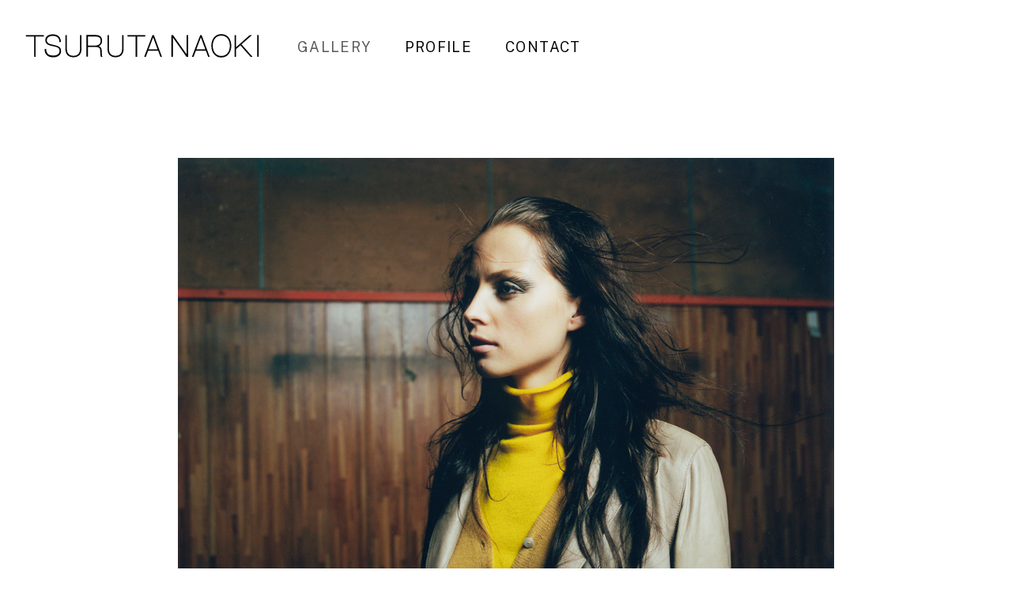

--- FILE ---
content_type: text/html; charset=UTF-8
request_url: https://tsurutanaoki.com/editorial/2137/
body_size: 4551
content:
<!DOCTYPE html>
<html lang="ja">
<head>
<meta charset="UTF-8">
<meta http-equiv="X-UA-Compatible" content="IE=edge">
<meta name="format-detection" content="telephone=no">
<meta name="viewport" content="width=device-width, initial-scale=1.0, minimum-scale=1.0">
<meta name="robots" content="index,follow"> 
<title>ed-204エル大映木目 | 鶴田直樹 ｜ TSURUTA NAOKI</title>
<meta name='robots' content='max-image-preview:large' />
<link rel='stylesheet' id='wp-block-library-css' href='https://tsurutanaoki.com/wp-includes/css/dist/block-library/style.min.css?ver=6.1.9' type='text/css' media='all' />
<link rel='stylesheet' id='classic-theme-styles-css' href='https://tsurutanaoki.com/wp-includes/css/classic-themes.min.css?ver=1' type='text/css' media='all' />
<style id='global-styles-inline-css' type='text/css'>
body{--wp--preset--color--black: #000000;--wp--preset--color--cyan-bluish-gray: #abb8c3;--wp--preset--color--white: #ffffff;--wp--preset--color--pale-pink: #f78da7;--wp--preset--color--vivid-red: #cf2e2e;--wp--preset--color--luminous-vivid-orange: #ff6900;--wp--preset--color--luminous-vivid-amber: #fcb900;--wp--preset--color--light-green-cyan: #7bdcb5;--wp--preset--color--vivid-green-cyan: #00d084;--wp--preset--color--pale-cyan-blue: #8ed1fc;--wp--preset--color--vivid-cyan-blue: #0693e3;--wp--preset--color--vivid-purple: #9b51e0;--wp--preset--gradient--vivid-cyan-blue-to-vivid-purple: linear-gradient(135deg,rgba(6,147,227,1) 0%,rgb(155,81,224) 100%);--wp--preset--gradient--light-green-cyan-to-vivid-green-cyan: linear-gradient(135deg,rgb(122,220,180) 0%,rgb(0,208,130) 100%);--wp--preset--gradient--luminous-vivid-amber-to-luminous-vivid-orange: linear-gradient(135deg,rgba(252,185,0,1) 0%,rgba(255,105,0,1) 100%);--wp--preset--gradient--luminous-vivid-orange-to-vivid-red: linear-gradient(135deg,rgba(255,105,0,1) 0%,rgb(207,46,46) 100%);--wp--preset--gradient--very-light-gray-to-cyan-bluish-gray: linear-gradient(135deg,rgb(238,238,238) 0%,rgb(169,184,195) 100%);--wp--preset--gradient--cool-to-warm-spectrum: linear-gradient(135deg,rgb(74,234,220) 0%,rgb(151,120,209) 20%,rgb(207,42,186) 40%,rgb(238,44,130) 60%,rgb(251,105,98) 80%,rgb(254,248,76) 100%);--wp--preset--gradient--blush-light-purple: linear-gradient(135deg,rgb(255,206,236) 0%,rgb(152,150,240) 100%);--wp--preset--gradient--blush-bordeaux: linear-gradient(135deg,rgb(254,205,165) 0%,rgb(254,45,45) 50%,rgb(107,0,62) 100%);--wp--preset--gradient--luminous-dusk: linear-gradient(135deg,rgb(255,203,112) 0%,rgb(199,81,192) 50%,rgb(65,88,208) 100%);--wp--preset--gradient--pale-ocean: linear-gradient(135deg,rgb(255,245,203) 0%,rgb(182,227,212) 50%,rgb(51,167,181) 100%);--wp--preset--gradient--electric-grass: linear-gradient(135deg,rgb(202,248,128) 0%,rgb(113,206,126) 100%);--wp--preset--gradient--midnight: linear-gradient(135deg,rgb(2,3,129) 0%,rgb(40,116,252) 100%);--wp--preset--duotone--dark-grayscale: url('#wp-duotone-dark-grayscale');--wp--preset--duotone--grayscale: url('#wp-duotone-grayscale');--wp--preset--duotone--purple-yellow: url('#wp-duotone-purple-yellow');--wp--preset--duotone--blue-red: url('#wp-duotone-blue-red');--wp--preset--duotone--midnight: url('#wp-duotone-midnight');--wp--preset--duotone--magenta-yellow: url('#wp-duotone-magenta-yellow');--wp--preset--duotone--purple-green: url('#wp-duotone-purple-green');--wp--preset--duotone--blue-orange: url('#wp-duotone-blue-orange');--wp--preset--font-size--small: 13px;--wp--preset--font-size--medium: 20px;--wp--preset--font-size--large: 36px;--wp--preset--font-size--x-large: 42px;--wp--preset--spacing--20: 0.44rem;--wp--preset--spacing--30: 0.67rem;--wp--preset--spacing--40: 1rem;--wp--preset--spacing--50: 1.5rem;--wp--preset--spacing--60: 2.25rem;--wp--preset--spacing--70: 3.38rem;--wp--preset--spacing--80: 5.06rem;}:where(.is-layout-flex){gap: 0.5em;}body .is-layout-flow > .alignleft{float: left;margin-inline-start: 0;margin-inline-end: 2em;}body .is-layout-flow > .alignright{float: right;margin-inline-start: 2em;margin-inline-end: 0;}body .is-layout-flow > .aligncenter{margin-left: auto !important;margin-right: auto !important;}body .is-layout-constrained > .alignleft{float: left;margin-inline-start: 0;margin-inline-end: 2em;}body .is-layout-constrained > .alignright{float: right;margin-inline-start: 2em;margin-inline-end: 0;}body .is-layout-constrained > .aligncenter{margin-left: auto !important;margin-right: auto !important;}body .is-layout-constrained > :where(:not(.alignleft):not(.alignright):not(.alignfull)){max-width: var(--wp--style--global--content-size);margin-left: auto !important;margin-right: auto !important;}body .is-layout-constrained > .alignwide{max-width: var(--wp--style--global--wide-size);}body .is-layout-flex{display: flex;}body .is-layout-flex{flex-wrap: wrap;align-items: center;}body .is-layout-flex > *{margin: 0;}:where(.wp-block-columns.is-layout-flex){gap: 2em;}.has-black-color{color: var(--wp--preset--color--black) !important;}.has-cyan-bluish-gray-color{color: var(--wp--preset--color--cyan-bluish-gray) !important;}.has-white-color{color: var(--wp--preset--color--white) !important;}.has-pale-pink-color{color: var(--wp--preset--color--pale-pink) !important;}.has-vivid-red-color{color: var(--wp--preset--color--vivid-red) !important;}.has-luminous-vivid-orange-color{color: var(--wp--preset--color--luminous-vivid-orange) !important;}.has-luminous-vivid-amber-color{color: var(--wp--preset--color--luminous-vivid-amber) !important;}.has-light-green-cyan-color{color: var(--wp--preset--color--light-green-cyan) !important;}.has-vivid-green-cyan-color{color: var(--wp--preset--color--vivid-green-cyan) !important;}.has-pale-cyan-blue-color{color: var(--wp--preset--color--pale-cyan-blue) !important;}.has-vivid-cyan-blue-color{color: var(--wp--preset--color--vivid-cyan-blue) !important;}.has-vivid-purple-color{color: var(--wp--preset--color--vivid-purple) !important;}.has-black-background-color{background-color: var(--wp--preset--color--black) !important;}.has-cyan-bluish-gray-background-color{background-color: var(--wp--preset--color--cyan-bluish-gray) !important;}.has-white-background-color{background-color: var(--wp--preset--color--white) !important;}.has-pale-pink-background-color{background-color: var(--wp--preset--color--pale-pink) !important;}.has-vivid-red-background-color{background-color: var(--wp--preset--color--vivid-red) !important;}.has-luminous-vivid-orange-background-color{background-color: var(--wp--preset--color--luminous-vivid-orange) !important;}.has-luminous-vivid-amber-background-color{background-color: var(--wp--preset--color--luminous-vivid-amber) !important;}.has-light-green-cyan-background-color{background-color: var(--wp--preset--color--light-green-cyan) !important;}.has-vivid-green-cyan-background-color{background-color: var(--wp--preset--color--vivid-green-cyan) !important;}.has-pale-cyan-blue-background-color{background-color: var(--wp--preset--color--pale-cyan-blue) !important;}.has-vivid-cyan-blue-background-color{background-color: var(--wp--preset--color--vivid-cyan-blue) !important;}.has-vivid-purple-background-color{background-color: var(--wp--preset--color--vivid-purple) !important;}.has-black-border-color{border-color: var(--wp--preset--color--black) !important;}.has-cyan-bluish-gray-border-color{border-color: var(--wp--preset--color--cyan-bluish-gray) !important;}.has-white-border-color{border-color: var(--wp--preset--color--white) !important;}.has-pale-pink-border-color{border-color: var(--wp--preset--color--pale-pink) !important;}.has-vivid-red-border-color{border-color: var(--wp--preset--color--vivid-red) !important;}.has-luminous-vivid-orange-border-color{border-color: var(--wp--preset--color--luminous-vivid-orange) !important;}.has-luminous-vivid-amber-border-color{border-color: var(--wp--preset--color--luminous-vivid-amber) !important;}.has-light-green-cyan-border-color{border-color: var(--wp--preset--color--light-green-cyan) !important;}.has-vivid-green-cyan-border-color{border-color: var(--wp--preset--color--vivid-green-cyan) !important;}.has-pale-cyan-blue-border-color{border-color: var(--wp--preset--color--pale-cyan-blue) !important;}.has-vivid-cyan-blue-border-color{border-color: var(--wp--preset--color--vivid-cyan-blue) !important;}.has-vivid-purple-border-color{border-color: var(--wp--preset--color--vivid-purple) !important;}.has-vivid-cyan-blue-to-vivid-purple-gradient-background{background: var(--wp--preset--gradient--vivid-cyan-blue-to-vivid-purple) !important;}.has-light-green-cyan-to-vivid-green-cyan-gradient-background{background: var(--wp--preset--gradient--light-green-cyan-to-vivid-green-cyan) !important;}.has-luminous-vivid-amber-to-luminous-vivid-orange-gradient-background{background: var(--wp--preset--gradient--luminous-vivid-amber-to-luminous-vivid-orange) !important;}.has-luminous-vivid-orange-to-vivid-red-gradient-background{background: var(--wp--preset--gradient--luminous-vivid-orange-to-vivid-red) !important;}.has-very-light-gray-to-cyan-bluish-gray-gradient-background{background: var(--wp--preset--gradient--very-light-gray-to-cyan-bluish-gray) !important;}.has-cool-to-warm-spectrum-gradient-background{background: var(--wp--preset--gradient--cool-to-warm-spectrum) !important;}.has-blush-light-purple-gradient-background{background: var(--wp--preset--gradient--blush-light-purple) !important;}.has-blush-bordeaux-gradient-background{background: var(--wp--preset--gradient--blush-bordeaux) !important;}.has-luminous-dusk-gradient-background{background: var(--wp--preset--gradient--luminous-dusk) !important;}.has-pale-ocean-gradient-background{background: var(--wp--preset--gradient--pale-ocean) !important;}.has-electric-grass-gradient-background{background: var(--wp--preset--gradient--electric-grass) !important;}.has-midnight-gradient-background{background: var(--wp--preset--gradient--midnight) !important;}.has-small-font-size{font-size: var(--wp--preset--font-size--small) !important;}.has-medium-font-size{font-size: var(--wp--preset--font-size--medium) !important;}.has-large-font-size{font-size: var(--wp--preset--font-size--large) !important;}.has-x-large-font-size{font-size: var(--wp--preset--font-size--x-large) !important;}
.wp-block-navigation a:where(:not(.wp-element-button)){color: inherit;}
:where(.wp-block-columns.is-layout-flex){gap: 2em;}
.wp-block-pullquote{font-size: 1.5em;line-height: 1.6;}
</style>
<link rel='stylesheet' id='contact-form-7-css' href='https://tsurutanaoki.com/wp-content/plugins/contact-form-7/includes/css/styles.css?ver=5.7.4' type='text/css' media='all' />
<meta name="description" content="フォトグラファー鶴田直樹のホームページです。広告、エディトリアル、CDジャケット、CMの一部をご覧いただけます。" />
<meta name="keywords" content="鶴田直樹, Naoki Tsuruta, Tsuruta Naoki, photographer, Photo, 広告, 写真家, カメラマン, 19rooms" />
<meta name="author" content="TSURUTA NAOKI">
<meta name="Copyright" content="Copyright 2020 TSURUTA NAOKI All rights reserved.">
<!-- OGP -->
<meta property="og:type" content="blog">
<meta property="og:description" content="">
<meta property="og:title" content="ed-204エル大映木目">
<meta property="og:url" content="https://tsurutanaoki.com/editorial/2137/">
<meta property="og:image" content="https://tsurutanaoki.com/wp-content/themes/tsuruta2020/images/og-image.jpg">
<meta property="og:site_name" content="鶴田直樹 ｜ TSURUTA NAOKI">
<meta property="og:locale" content="ja_JP" />
<meta property="fb:admins" content="ADMIN_ID">
<meta property="fb:app_id" content="APP_ID">
<!-- /OGP -->
<link rel="stylesheet" href="https://tsurutanaoki.com/wp-content/themes/tsuruta2020/style.css">
<link rel="icon" type="image/x-icon" href="https://tsurutanaoki.com/wp-content/themes/tsuruta2020/favicon.ico">
<link rel="icon" sizes="192x192" href="https://tsurutanaoki.com/wp-content/themes/tsuruta2020/apple-touch-icon-precomposed.png">
<link rel="apple-touch-icon" href="https://tsurutanaoki.com/wp-content/themes/tsuruta2020/apple-touch-icon-precomposed.png">

<link rel="pingback" href="https://tsurutanaoki.com/xmlrpc.php">
<script src="https://tsurutanaoki.com/wp-content/themes/tsuruta2020/_assets/js/jquery-3.4.1.min.js"></script>
<script>var templatePath = "https://tsurutanaoki.com/wp-content/themes/tsuruta2020";</script></head>

<body class="post-template-default single single-post postid-2137 single-format-standard">
<svg aria-hidden="true" style="position: absolute; width: 0; height: 0; overflow: hidden;" version="1.1" xmlns="http://www.w3.org/2000/svg" xmlns:xlink="http://www.w3.org/1999/xlink">
<defs>
<symbol id="icon-close" viewBox="0 0 32 32">
<title>icon-close</title>
<line x1="31.5" y1="0.5" x2="0.5" y2="31.5"/>
<line x1="0.5" y1="0.5" x2="31.5" y2="31.5"/>
</symbol>
<symbol id="icon-dir-up" viewBox="0 0 32 32">
<title>icon-dir-up</title>
<polyline points="1,22 16,7 31,22 "/>
</symbol>
<symbol id="icon-dir-left" viewBox="0 0 32 32">
<title>icon-dir-left</title>
<polyline points="22,31 7,16 22,1 "/>
</symbol>
<symbol id="icon-dir-right" viewBox="0 0 32 32">
<title>icon-dir-right</title>
<polyline points="10,1 25,16 10,31 "/>
</symbol>
</defs>
</svg><div id="Mask-cnt"></div>
<!-- START | GLOBAL-HEADER -->
<header id="Global-header">
<div class="h1"><a href="https://tsurutanaoki.com/" target="_self" title="">
<svg version="1.1" xmlns="http://www.w3.org/2000/svg" xmlns:xlink="http://www.w3.org/1999/xlink" x="0px"
	 y="0px" viewBox="0 0 298 30" style="enable-background:new 0 0 298 30;" xml:space="preserve">
  <title>鶴田直樹 ｜ TSURUTA NAOKI 公式サイト</title>
<path d="M162,1.4l-10.6,27.5h2.1l2.9-7.7h12.8l2.8,7.7h2L163.7,1.4H162z M157,19.4l5.8-15.1l5.6,15.1H157z"/>
<rect x="295.3" y="1.4" width="1.9" height="27.5"/>
<path d="M288.7,1.4h-2.8l-17.5,15.4V1.4h-1.9v27.5h1.9v-9.7l5.5-4.8l12.9,14.5h2.5l-14-15.7L288.7,1.4z"/>
<path d="M249.6,0.2c-8.8,0-12.7,7.4-12.7,14.8s3.9,14.8,12.7,14.8s12.7-7.4,12.7-14.8S258.4,0.2,249.6,0.2z M249.6,27.9
	c-6.5,0-10.8-5.1-10.9-12.9c0.1-7.8,4.3-12.9,10.9-12.9s10.8,5.1,10.9,12.9C260.4,22.8,256.2,27.9,249.6,27.9z"/>
<path d="M97.4,22.9c0-3.8-0.7-6.4-3.8-7.5c2.7-1.1,4.4-3.8,4.2-6.8c-0.1-4.9-2.9-7.3-8.6-7.3H77.8v27.5h1.9V16.5h9.4
	c5.5,0,6.4,1.9,6.4,6.3c0,1,0,4.4,0.6,5.8l0.1,0.4h2.2l-0.6-0.9C97.5,26.4,97.3,24.7,97.4,22.9z M89,14.7h-9.3V3.3h9.7
	c4.4,0,6.5,1.7,6.6,5.4c0.1,1.5-0.5,3-1.5,4.1C92.9,14.1,91,14.8,89,14.7z"/>
<path d="M37.2,14.2l-1.1-0.3c-0.4-0.1-0.8-0.2-1.3-0.3c-4-0.9-7.4-1.7-7.4-5.6c0-5.1,5.9-5.5,7.7-5.5c3.7,0,8.1,1.3,8.3,7.2l0,0.5
	h1.9l0-0.6c-0.3-5.8-3.9-9.1-10.2-9.1c-6,0-9.6,2.8-9.6,7.4c0,5.4,4.6,6.4,8.7,7.4l0.6,0.1c0.5,0.1,1,0.2,1.5,0.3
	c3.8,0.8,7.3,1.6,7.3,5.9c0,4.3-4.3,5.8-8,5.8c-6,0-9-2.7-9-8.1V19h-1.9l0,0.6c-0.2,2.6,0.7,5.2,2.5,7.1c1.9,1.9,4.8,2.9,8.4,2.9
	c4.9,0,9.9-2.4,9.9-7.7C45.6,16.3,41.8,15.3,37.2,14.2z"/>
<path d="M0.8,3.3h10.5v25.7h1.9V3.3h10.5V1.4H0.8C0.8,1.4,0.8,3.3,0.8,3.3z"/>
<path d="M152.8,1.4h-22.8v1.9h10.5v25.7h1.9V3.3h10.5L152.8,1.4z"/>
<path d="M69.7,18.5c0,6.1-2.8,9.2-8.4,9.2s-8.4-3.1-8.4-9.2V1.4H51v17.1c0,7.1,3.6,11,10.3,11s10.3-3.9,10.3-11V1.4h-1.9L69.7,18.5z
	"/>
<path d="M123.3,18.5c0,6.1-2.8,9.2-8.4,9.2s-8.4-3.1-8.4-9.2V1.4h-1.9v17.1c0,7.1,3.6,11,10.3,11s10.3-3.9,10.3-11V1.4h-1.9V18.5z"
	/>
<path d="M205.4,25.8L188.1,1.4h-2v27.5h1.9V4.6l17.3,24.4h2V1.4h-1.9L205.4,25.8z"/>
<path d="M222.8,1.4l-10.6,27.5h2.1l2.9-7.7h12.8l2.8,7.7h2L224.5,1.4H222.8z M217.8,19.4l5.8-15.1l5.6,15.1H217.8z"/>
</svg></a></div><nav id="Global-navigation">
<ul>
<li class="has-children"><span>GALLERY</span>
<ul class="children">
<li><a href="https://tsurutanaoki.com/advertising">Advertising</a></li>
<li><a href="https://tsurutanaoki.com/editorial">Editorial, CD</a></li>
<li><a href="https://tsurutanaoki.com/portrait">Portrait</a></li>
<li><a href="https://tsurutanaoki.com/personal">Personal</a></li>
<li><a href="https://tsurutanaoki.com/movie">Movie</a></li>
</ul></li>
<li><a href="https://tsurutanaoki.com/profile">PROFILE</a></li>
<li><a href="https://tsurutanaoki.com/contact">CONTACT</a></li>
</ul>
</nav>
<div id="Trigger"><span class="bars"><span class="top"></span><span class="mid"></span><span class="btm"></span></span></div>
</header>
<!-- END | GLOBAL-HEADER -->
<main class="content" id="Load-content">
<div id="Page-container">
<article class="atl-single">
<div><img src='https://tsurutanaoki.com/wp-content/uploads/2015/04/ed-204.jpg' alt='' /></div><h1>ed-204エル大映木目</h1>
</article>
</div>
</main>
<!-- START | GLOBAL-FOOTER -->
<footer id="Global-footer">
<div class="btn-pagetop"><a href="#Global-header" class="inpage"><i class="icon"><svg class="icon-cntrlr" x="0" y="0"><use x="0" y="0" xlink:href="#icon-dir-up"></use></svg></i></a></div>
<div class="wrap-footer-txt">
<p class="link-copyright"><a href="https://tsurutanaoki.com/copyright">著作権について</a></p>
<p class="copyright">&copy; Copyright 2020 TSURUTA NAOKI All rights reserved.</p>
</div>
</footer>
<!-- START | GLOBAL-FOOTER -->
<nav id="Global-navigation-flt">
<div class="inner">
<ul>
<li><a href="https://tsurutanaoki.com/">HOME</a></li>
<li class="has-children"><span>GALLERY</span>
<ul class="children">
<li><a href="https://tsurutanaoki.com/advertising">Advertising</a></li>
<li><a href="https://tsurutanaoki.com/editorial">Editorial, CD</a></li>
<li><a href="https://tsurutanaoki.com/portrait">Portrait</a></li>
<li><a href="https://tsurutanaoki.com/personal">Personal</a></li>
<li><a href="https://tsurutanaoki.com/movie">Movie</a></li>
</ul></li>
<li><a href="https://tsurutanaoki.com/profile">PROFILE</a></li>
<li><a href="https://tsurutanaoki.com/contact">CONTACT</a></li>
</ul>
<div class="close"><i class="icon"><svg class="icon-cntrlr" x="0" y="0"><use x="0" y="0" xlink:href="#icon-close"></use></svg></i></div>
</div>
</nav>
<script src="https://tsurutanaoki.com/wp-content/themes/tsuruta2020/_assets/js/functions.js"></script>
<script type='text/javascript' src='https://tsurutanaoki.com/wp-content/plugins/contact-form-7/includes/swv/js/index.js?ver=5.7.4' id='swv-js'></script>
<script type='text/javascript' id='contact-form-7-js-extra'>
/* <![CDATA[ */
var wpcf7 = {"api":{"root":"https:\/\/tsurutanaoki.com\/wp-json\/","namespace":"contact-form-7\/v1"}};
/* ]]> */
</script>
<script type='text/javascript' src='https://tsurutanaoki.com/wp-content/plugins/contact-form-7/includes/js/index.js?ver=5.7.4' id='contact-form-7-js'></script>
</body>
</html>


--- FILE ---
content_type: text/css
request_url: https://tsurutanaoki.com/wp-content/themes/tsuruta2020/style.css
body_size: 9637
content:
@charset "UTF-8";
/* ---------------------------------------------------------------------------------------- */
/* FONT SET
/* ---------------------------------------------------------------------------------------- */
@font-face {
  font-family: 'PublicSans';
  src: url("_assets/webfont/public-sans/PublicSans-Bold.woff2") format("woff2"), url("_assets/webfont/public-sans/PublicSans-Bold.woff") format("woff");
  font-weight: 700;
  font-style: normal;
}

@font-face {
  font-family: 'PublicSans';
  src: url("_assets/webfont/public-sans/PublicSans-Medium.woff2") format("woff2"), url("_assets/webfont/public-sans/PublicSans-Medium.woff") format("woff");
  font-weight: 500;
  font-style: normal;
}

@font-face {
  font-family: 'PublicSans';
  src: url("_assets/webfont/public-sans/PublicSans-Regular.woff2") format("woff2"), url("_assets/webfont/public-sans/PublicSans-Regular.woff") format("woff");
  font-weight: 400;
  font-style: normal;
}

@font-face {
  font-family: 'PublicSans';
  src: url("_assets/webfont/public-sans/PublicSans-Light.woff2") format("woff2"), url("_assets/webfont/public-sans/PublicSans-Light.woff") format("woff");
  font-weight: 300;
  font-style: normal;
}

/* ---------------------------------------------------------------------------------------- */
/* RESET
/* ---------------------------------------------------------------------------------------- */
* {
  -webkit-box-sizing: border-box;
          box-sizing: border-box;
  background-repeat: no-repeat;
  padding: 0;
  margin: 0;
  font-style: normal;
}

::before, ::after {
  -webkit-box-sizing: inherit;
          box-sizing: inherit;
  text-decoration: inherit;
  vertical-align: inherit;
}

audio:not([controls]) {
  display: none;
  height: 0;
}

hr {
  overflow: visible;
}

article, aside, details, figcaption, figure, footer, header, main, menu, nav, section, summary {
  display: block;
}

small {
  font-size: 80%;
}

[hidden], template {
  display: none;
}

abbr[title] {
  border-bottom: 1px dotted;
  text-decoration: none;
}

a {
  background-color: transparent;
  -webkit-text-decoration-skip: objects;
}

a:active, a:hover {
  outline-width: 0;
}

h1, h2, h3, h4, h5, h6, p, li, dt, dd {
  font-size: 1em;
  margin: 0;
  padding: 0;
}

code, kbd, pre, samp {
  font-family: monospace, monospace;
}

b, strong {
  font-weight: bolder;
}

dfn {
  font-style: italic;
}

mark {
  background-color: #ff0;
  color: #000;
}

sub, sup {
  font-size: 75%;
  line-height: 0;
  position: relative;
  vertical-align: baseline;
}

sub {
  bottom: -0.25em;
}

sup {
  top: -0.5em;
}

/* Forms
/* ---------------------------------------------------------------------------------------- */
fieldset {
  border: none;
}

input {
  border-radius: 0;
}

[type="number"] {
  width: auto;
}

[type="search"] {
  -webkit-appearance: textfield;
}

[type="search"]::-webkit-search-cancel-button, [type="search"]::-webkit-search-decoration {
  -webkit-appearance: none;
}

textarea {
  overflow: auto;
  resize: vertical;
}

button, input, optgroup, textarea, select {
  font: inherit;
}

optgroup {
  font-weight: bold;
}

button {
  overflow: visible;
}

button::-moz-focus-inner, [type="button"]::-moz-focus-inner, [type="reset"]::-moz-focus-inner, [type="submit"]::-moz-focus-inner {
  border-style: 0;
  padding: 0;
}

button:-moz-focusring, [type="button"]::-moz-focus-inner, [type="reset"]::-moz-focus-inner, [type="submit"]::-moz-focus-inner {
  outline: 1px dotted ButtonText;
}

button, html [type="button"], [type="reset"], [type="submit"] {
  -webkit-appearance: button;
}

button {
  text-transform: none;
}

button, input, textarea {
  background-color: transparent;
  border-style: none;
  color: inherit;
}

select {
  max-width: 100%;
  overflow: hidden;
}

/*
select {
	-moz-appearance: none;
	-webkit-appearance: none;
}
select::-ms-expand {
display:none;
}
select::-ms-value {
color:currentColor;
}
*/
legend {
  border: 0;
  color: inherit;
  display: table;
  max-width: 100%;
  white-space: normal;
}

::-webkit-file-upload-button {
  -webkit-appearance: button;
  font: inherit;
}

::-moz-placeholder {
  color: inherit;
  opacity: .5;
}

:-ms-input-placeholder {
  color: inherit;
  opacity: .5;
}

::-webkit-input-placeholder {
  color: inherit;
  opacity: .5;
}

[type="search"] {
  -webkit-appearance: textfield;
  outline-offset: -2px;
}

/* Specify media element style
/* ---------------------------------------------------------------------------------------- */
img {
  border-style: none;
  vertical-align: bottom;
}

progress {
  vertical-align: baseline;
}

svg:not(:root) {
  overflow: hidden;
}

audio, canvas, progress, video {
  display: inline-block;
}

/* Acessibility
/* ---------------------------------------------------------------------------------------- */
@media screen {
  [hidden~="screen"] {
    display: inherit;
  }
  [hidden~="screen"]:not(:active):not(:focus):not(:target) {
    position: absolute !important;
    clip: rect(0 0 0 0) !important;
  }
}

[aria-busy="true"] {
  cursor: progress;
}

[aria-controls] {
  cursor: pointer;
}

[aria-disabled] {
  cursor: default;
}

/* Selection
/* ---------------------------------------------------------------------------------------- */
::-moz-selection {
  background-color: #000;
  color: #fff;
  text-shadow: none;
}

::selection {
  background-color: #000;
  color: #fff;
  text-shadow: none;
}

/* ---------------------------------------------------------------------------------------- */
/* COMMON
/* ---------------------------------------------------------------------------------------- */
html {
  height: 100%;
  font-size: 100%;
}

body {
  font-size: .875em;
  line-height: 1.7;
  margin: 0;
  padding: 0;
  font-family: "游ゴシック Medium", "Yu Gothic Medium", "游ゴシック体", YuGothic, "ヒラギノ角ゴ ProN", "Hiragino Kaku Gothic ProN", "メイリオ", Meiryo, "ＭＳ Ｐゴシック", "MS PGothic", sans-serif;
  color: #585858;
  text-align: center;
}

@media all and (-ms-high-contrast: none) {
  body {
    font-family: "メイリオ", Meiryo, "游ゴシック Medium", "Yu Gothic Medium", "游ゴシック体", YuGothic, "ヒラギノ角ゴ ProN", "Hiragino Kaku Gothic ProN", "ＭＳ Ｐゴシック", "MS PGothic", sans-serif;
  }
}

.no-overflow {
  position: fixed;
  left: 0;
  overflow: hidden;
  width: 100%;
  height: 100%;
  height: 100vh;
  overflow-y: scroll;
}

.anime {
  -webkit-transition: all .3s ease-in-out;
  transition: all .3s ease-in-out;
}

.flt-R {
  float: right;
}

.flt-L {
  float: left;
}

.flt-C {
  text-align: center;
  margin-left: auto;
  margin-right: auto;
}

.tb-L {
  margin-left: 0;
  margin-right: auto;
  text-align: left;
}

.tb-R {
  margin-right: 0;
  margin-left: auto;
  text-align: right;
}

.clr-L {
  clear: left;
}

.clr-R {
  clear: right;
}

.clr-B {
  clear: both;
}

.aln-R {
  text-align: right;
}

.aln-C {
  text-align: center;
}

.aln-L {
  text-align: left;
}

.noshow {
  display: none;
}

.clearfix:after,
.row:after {
  content: ' ';
  display: block;
  clear: both;
}

.clear {
  clear: both;
  visibility: hidden;
  width: 0;
  height: 0;
}

.border-box {
  -webkit-box-sizing: border-box;
          box-sizing: border-box;
}

.content-box {
  -webkit-box-sizing: content-box;
          box-sizing: content-box;
}

.linkbox .readmore, .lkbx .readmore {
  display: none;
}

img {
  max-width: 100%;
  height: auto;
}

@media print, screen and (min-width: 800px) {
  .onlySMP {
    display: none;
  }
}

.noSMP {
  display: none;
}

@media print, screen and (min-width: 800px) {
  .noSMP {
    display: inherit;
  }
}

.onlyPC {
  display: none;
}

@media print, screen and (min-width: 960px) {
  .onlyPC {
    display: inherit;
  }
}

@media print, screen and (min-width: 800px) {
  .noPC {
    display: none;
  }
}

.notice {
  font-weight: bold;
}

h1, h2 {
  margin-bottom: 2em;
  color: #151515;
}

h3, h4 {
  margin-bottom: 1.5em;
  color: black;
}

h2:not(:first-child),
h3:not(:first-child) {
  margin-top: 2em;
}

h5, h6, li, dt, dd {
  margin-bottom: .5em;
}

p:not(:last-child) {
  margin-bottom: 1.5em;
}

h1 {
  font-size: 1.35em;
}

@media print, screen and (min-width: 576px) {
  h1 {
    font-size: 1.4em;
  }
}

@media print, screen and (min-width: 800px) {
  h1 {
    font-size: 1.45em;
  }
}

h2 {
  font-size: 1.25em;
}

@media print, screen and (min-width: 576px) {
  h2 {
    font-size: 1.375em;
  }
}

@media print, screen and (min-width: 800px) {
  h2 {
    font-size: 1.6875em;
  }
}

h3 {
  font-size: 1.04em;
}

@media print, screen and (min-width: 576px) {
  h3 {
    font-size: 1.08em;
  }
}

@media print, screen and (min-width: 800px) {
  h3 {
    font-size: 1.1em;
  }
}

h4 {
  font-size: 1.05em;
}

@media print, screen and (min-width: 576px) {
  h4 {
    font-size: 1.155em;
  }
}

@media print, screen and (min-width: 800px) {
  h4 {
    font-size: 1.23375em;
  }
}

h5 {
  font-size: 1em;
}

h6 {
  font-size: 0.875em;
}

.no-mgn-btm {
  margin-bottom: 0 !important;
}

.sml-sp-btm {
  margin-bottom: 0.5rem !important;
}

.fntSS {
  font-size: 0.6875em;
  line-height: 1.5;
}

.fntS {
  font-size: 0.875em;
}

.fntL {
  font-size: 1.125em;
}

.fntLL {
  font-size: 1.375em;
}

.fntBold {
  font-weight: bold;
}

.dsp-b {
  display: block;
}

.dsp-ib {
  display: inline-block;
}

.dsp-tbl {
  display: table;
}

.dsp-tbl > .col {
  display: table-cell;
}

.dsp-fx {
  -js-display: flex;
  display: -webkit-box;
  display: -ms-flexbox;
  display: flex;
}

.list-ib {
  letter-spacing: -.4em;
}

.list-ib > li,
.list-ib > .col {
  letter-spacing: normal;
  display: inline-block;
  vertical-align: middle;
}

.list-ib.with-gap li:not(:last-child) {
  margin-right: 2em;
}

@-moz-document url-prefix() {
  .list-ib {
    word-spacing: 0.1em;
  }
}

.list-tbl {
  display: table;
}

.list-tbl > li {
  display: table-cell;
  vertical-align: middle;
}

a {
  color: #000;
  text-decoration: none;
  -webkit-transition: all 0.15s ease-in-out;
  transition: all 0.15s ease-in-out;
}

nav a, header a, footer a, a.no-underline {
  text-decoration: none;
}

a:active, a:hover {
  color: #888;
}

dt, dd, li, th, td {
  line-height: 1.5;
}

nav ol, nav ul,
.no-list-style {
  list-style: none;
}

ol:not(:last-child), ul:not(:last-child) {
  margin-bottom: 1em;
}

ol ol, ol ul, ul ul, ul ol, table ul, table ol {
  margin-bottom: 0;
}

.list-norm,
.page-single ul,
.page-single ol {
  margin-left: 1.75em;
}

.list-norm li,
.page-single ul li,
.page-single ol li {
  margin-bottom: .5em;
}

.list-norm li ol, .list-norm li ul,
.page-single ul li ol,
.page-single ul li ul,
.page-single ol li ol,
.page-single ol li ul {
  margin-top: .5em;
}

ol.list-norm,
.page-single ol {
  list-style: decimal;
}

ul.list-norm,
.page-single ul {
  list-style: disc;
}

table {
  border-collapse: collapse;
  margin-bottom: 1.5em;
}

table p {
  margin-bottom: 0;
}

.tb-norm {
  position: relative;
  margin-bottom: 1.5rem;
  font-size: .92em;
}

.tb-norm.fullW {
  width: 100%;
}

.tb-norm th,
.tb-norm td {
  padding: .5em;
  border: 1px solid #DDD;
  vertical-align: top;
}

@media print, screen and (min-width: 800px) {
  .tb-norm th,
  .tb-norm td {
    padding: 1em;
  }
}

.tb-norm thead th {
  background-color: #EEE;
}

.tb-norm tbody th {
  background-color: #F5F5F5;
}

.tb-norm .aln-C th,
.tb-norm .aln-C td {
  text-align: center;
}

[class*="inner-wrap"] {
  position: relative;
  padding-left: 1.5rem;
  padding-right: 1.5rem;
  margin-left: auto;
  margin-right: auto;
  text-align: left;
}

@media print, screen and (min-width: 800px) {
  [class*="inner-wrap"] {
    padding-left: 2rem;
    padding-right: 2rem;
  }
}

.inner-wrap {
  max-width: 1216px;
}

.inner-wrap.aln-C {
  text-align: center;
}

.inner-wrap--wide {
  max-width: 1600px;
}

.inner-wrap--semi {
  max-width: 1024px;
}

.inner-wrap--narrow {
  max-width: 832px;
}

.inner-wrap--thin {
  max-width: 640px;
}

[class*="swrap"] {
  position: relative;
  margin-left: auto;
  margin-right: auto;
}

[class*="swrap"].mgn-bottom {
  margin-bottom: 1.5rem;
}

@media print, screen and (min-width: 800px) {
  [class*="swrap"].mgn-bottom {
    margin-bottom: 2rem;
  }
}

.swrap {
  max-width: 1152px;
}

.swrap--semi {
  max-width: 960px;
}

.swrap--narrow {
  max-width: 768px;
}

.swrap--thin {
  max-width: 576px;
}

.with-bottom-border::before {
  position: absolute;
  bottom: 0;
  left: 2rem;
  width: calc(100% - 4rem);
  height: 0;
  content: ' ';
  border-bottom: 1px solid #CCC;
}

#Mask-cnt {
  position: fixed;
  top: 0;
  left: 0;
  width: 100%;
  height: 100%;
  background: #1f2731;
  z-index: 100;
  cursor: pointer;
  opacity: 0;
  display: none;
}

.gglmap {
  position: relative;
  width: 100%;
  height: 0;
  padding-top: 40%;
  overflow: hidden;
}

.gglmap iframe,
.gglmap object,
.gglmap embed {
  position: absolute;
  top: 0;
  left: 0;
  width: 100%;
  height: 100%;
}

.vd {
  position: relative;
  width: 100%;
  /* padding-top: 56.25%; */
}

.vd iframe {
  /* position: absolute;
  top: 0;
  right: 0; */
  width: 100% !important;
  /* height: 100% !important; */
  aspect-ratio: 16 / 9;
}

.accordion {
  position: relative;
  border-bottom: 1px solid #DDDDDD;
}

.accordion:not(:last-child) {
  margin-bottom: 2rem;
}

.accordion dt {
  position: relative;
  padding: .75em 0;
  margin: 0;
  padding-right: 2em;
  display: block;
  border-top: 1px solid #DDDDDD;
  font-weight: bold;
  cursor: pointer;
  background-color: #FFF;
  -webkit-transition: all 0.15s ease-in-out;
  transition: all 0.15s ease-in-out;
}

.accordion dt::before {
  position: absolute;
  top: 50%;
  right: 16px;
  margin-top: -5px;
  width: 0;
  height: 11px;
  content: ' ';
  border-left: 1px solid #888;
}

.accordion dt::after {
  position: absolute;
  top: 50%;
  right: 11px;
  width: 11px;
  height: 0;
  content: ' ';
  border-top: 1px solid #888;
}

.accordion dt.active::before {
  display: none;
}

.accordion dd {
  border-top: 1px dotted #AAA;
  padding: 0;
  margin-bottom: 0;
  visibility: hidden;
  max-height: 0;
  overflow: hidden;
  opacity: 0;
  -webkit-transition: all 0.1s ease-in-out;
  transition: all 0.1s ease-in-out;
}

.accordion dd.active {
  padding: .75em 0 1.5em;
  visibility: visible;
  opacity: 1;
  max-height: 999999px;
}

/* ---------------------------------------------------------------------------------------- */
/* BUTTON
/* ---------------------------------------------------------------------------------------- */
.btn, .btn--outline {
  position: relative;
  display: inline-block;
  line-height: 1;
  padding: 1.5em 1.25em;
  background-color: #000000;
  color: #FFF;
  text-align: center;
  text-decoration: none;
  -webkit-box-shadow: 0 0 4px rgba(0, 0, 0, 0.2);
          box-shadow: 0 0 4px rgba(0, 0, 0, 0.2);
  -webkit-transition: all 0.2s ease-in-out;
  transition: all 0.2s ease-in-out;
  cursor: pointer;
}

.btn.large, .large.btn--outline {
  font-size: 1.15em;
  font-weight: bold;
  padding: 1em 2em;
  min-width: 12em;
}

@media print, screen and (min-width: 576px) {
  .btn.large, .large.btn--outline {
    padding-left: 1em;
    padding-right: 1em;
  }
}

.btn.full, .full.btn--outline {
  font-size: 1.15em;
  font-weight: bold;
  padding: 1em 2em;
  width: 100%;
}

.btn.xlarge, .xlarge.btn--outline {
  font-size: 1.35em;
}

.btn.small, .small.btn--outline {
  font-size: .875em;
  padding: .5em 1em;
}

.btn.negative, .negative.btn--outline {
  background-color: #5e5e5e;
}

.btn.negative:hover, .negative.btn--outline:hover {
  background-color: #919191;
}

.btn.disabled, .disabled.btn--outline, .btn:disabled, .btn--outline:disabled {
  background-color: #f2f2f2;
  color: #AAA;
  pointer-events: none;
}

.btn:hover, .btn--outline:hover {
  color: #FFF;
  -webkit-box-shadow: 0 0 8px rgba(0, 0, 0, 0.1);
          box-shadow: 0 0 8px rgba(0, 0, 0, 0.1);
  background-color: black;
}

.btn:active, .btn--outline:active {
  -webkit-box-shadow: 0 0 2px rgba(0, 0, 0, 0.4);
          box-shadow: 0 0 2px rgba(0, 0, 0, 0.4);
  background-color: #1a1a1a;
}

.btn--outline {
  background-color: #FFF;
  border: 1px solid #000000;
  color: #000000;
}

.btn--outline:hover {
  color: black;
  border-color: black;
}

.btn--outline:active {
  color: #1a1a1a;
  border-color: #1a1a1a;
}

.wrap-btns {
  margin-left: -.25em;
  margin-right: -.25em;
}

.wrap-btns li {
  padding: .25em;
}

.wrap-btns--half-smp li {
  width: 50%;
}

@media print, screen and (min-width: 800px) {
  .wrap-btns--half-smp li {
    width: auto;
  }
}

/* ---------------------------------------------------------------------------------------- */
/* FORM
/* ---------------------------------------------------------------------------------------- */
.form-group {
  position: relative;
  margin-bottom: 3rem;
  display: block;
}

.form-group--inner {
  display: block;
  width: 100%;
  padding: 1em 0;
  margin: 0;
  border-top: 1px solid #DDDDDD;
}

@media print, screen and (min-width: 800px) {
  .form-group--inner {
    display: table;
    padding: 1em 0;
  }
}

.form-group--inner .col {
  display: block;
  width: auto;
}

@media print, screen and (min-width: 800px) {
  .form-group--inner .col {
    display: table-cell;
    width: 12em;
    vertical-align: text-top;
  }
}

@media print, screen and (min-width: 800px) {
  .form-group--inner .col.ver-top {
    vertical-align: top;
  }
}

.form-group--inner .col + .col {
  margin-top: .5em;
}

@media print, screen and (min-width: 800px) {
  .form-group--inner .col + .col {
    padding-top: 0;
    width: calc(100% - 12em);
  }
}

.form-group--inner .mst {
  position: relative;
  display: inline-block;
  font-size: .7em;
  vertical-align: middle;
  font-style: normal;
  color: #E64432;
  margin-left: .5em;
}

input,
textarea,
select {
  padding: .35em 1em;
}

textarea {
  min-height: 10em;
}

input,
textarea {
  width: 100%;
  background-color: #F8F8F8;
  border: 1px solid #E0E0E0;
}

input.ipt-S {
  width: 10em;
}

input.ipt-SS {
  width: 5em;
}

input:focus,
textarea:focus,
select:focus {
  border-color: #999;
  outline: 0;
}

:disabled {
  opacity: .5;
}

[type="radio"],
[type="radio"] + label,
[type="checkbox"],
[type="checkbox"] + label {
  width: auto;
  display: inline-block;
}

[type="radio"],
[type="checkbox"] {
  margin-right: .5em;
}

.wrap-select {
  position: relative;
  display: inline-block;
  width: auto;
}

select,
.list-group-team select {
  padding: .5em 1em;
  background-color: #f0f0f0;
  background: -webkit-gradient(linear, left bottom, left top, from(#F2F2F2), to(#FFF));
  background: linear-gradient(0deg, #F2F2F2, #FFF);
  padding-right: 32px;
  border: 1px solid #DDDDDD;
  cursor: pointer;
  max-width: 100%;
  text-overflow: ellipsis;
  white-space: normal;
}

.form-group select {
  max-width: calc(100vw - 4rem - 32px);
}

@media print, screen and (min-width: 350px) {
  .form-group select {
    max-width: calc(100vw - 4rem - 48px);
  }
}

@media print, screen and (min-width: 576px) {
  .form-group select {
    max-width: calc(100vw - 4rem - 96px);
  }
}

@media print, screen and (min-width: 960px) {
  .form-group select {
    max-width: 100%;
  }
}

.list-group-team select {
  border: 1px solid #BBB;
}

.btn-label input[type="radio"],
.btn-label input[type="checkbox"],
.txt-label input[type="radio"],
.txt-label input[type="checkbox"] {
  display: none;
}

.btn-label label {
  position: relative;
  padding: .5em 1em;
  border: 1px solid #AAA;
  background-color: #F5F5F5;
  cursor: pointer;
  -webkit-transition: all .2s ease-in-out;
  transition: all .2s ease-in-out;
  margin-left: -1px;
  margin-top: -1px;
}

.btn-label label:hover {
  background-color: #CCC;
  color: #111;
}

.btn-label.sort-item label {
  padding: .5em .5em;
  background-color: #FFF;
  border-color: #DDD;
}

@media print, screen and (min-width: 350px) {
  .btn-label.sort-item label {
    padding: .5em .75em;
  }
}

.btn-label.separated label {
  padding: 1em .5em;
  background-color: #FFF;
  border-radius: 0;
}

.btn-label.separated label.btn-img label {
  padding: 0;
  background-color: #000;
  border-radius: 0;
  border: none;
}

.btn-label.full label {
  width: 100%;
}

.btn-label:not(:first-child) label {
  border-top-left-radius: 0;
  border-bottom-left-radius: 0;
}

.btn-label:not(:last-child) label {
  border-top-right-radius: 0;
  border-bottom-right-radius: 0;
}

.btn-label.separated :not(:last-child) label {
  border-right: 1px solid #AAA;
}

.btn-label.separated.btn-img :not(:last-child) label {
  border: none;
}

.txt-label label {
  position: relative;
  padding: .25em 0;
  padding-left: 1em;
  cursor: pointer;
  -webkit-transition: all 0.2s ease-in-out;
  transition: all 0.2s ease-in-out;
}

.txt-label label::before {
  position: relative;
  content: '・';
  margin-left: -1em;
  margin-right: .5em;
  display: inline-block;
}

.txt-label label:hover {
  color: #111;
}

.btn-label input[type="radio"]:checked + label,
.btn-label input[type="checkbox"]:checked + label {
  background-color: #555;
  color: #FFF;
}

.btn-label.btn-img input[type="radio"]:checked + label,
.btn-label.btn-img input[type="checkbox"]:checked + label {
  background-color: #000;
  border: 3px solid #e7cd00;
}

.btn-label.btn-img label img {
  -webkit-transition: all 0.2s ease-in-out;
  transition: all 0.2s ease-in-out;
}

.btn-label.btn-img input[type="radio"]:checked + label img,
.btn-label.btn-img input[type="checkbox"]:checked + label img {
  opacity: .5;
}

.txt-label input[type="checkbox"]:checked + label {
  font-weight: bold;
}

.txt-label input[type="checkbox"]:checked + label::before {
  content: '-';
}

.form-help {
  display: inline-block;
  font-size: .83em;
  line-height: 1.4;
  margin-top: .5em;
}

.error label,
.error .label {
  color: #C5B242;
}

.error input, .error select,
.error .btn-label label {
  border-color: #C5B242;
}

.error-msg {
  display: block;
  color: #C5B242;
  margin-top: .5em;
}

/* ---------------------------------------------------------------------------------------- */
/* LAYOUT-FLEXBOX
/* ---------------------------------------------------------------------------------------- */
.flex-container, .flex-container--no-space {
  position: relative;
  display: -webkit-box;
  display: -ms-flexbox;
  display: flex;
  -ms-flex-wrap: wrap;
  flex-wrap: wrap;
  -ms-flex-grow: 1;
  -webkit-box-flex: 1;
      -ms-flex-positive: 1;
          flex-grow: 1;
  -ms-align-items: stretch;
  -webkit-box-align: stretch;
      -ms-flex-align: stretch;
          align-items: stretch;
}

.flex-container {
  margin: -.75rem;
}

@media print, screen and (min-width: 800px) {
  .flex-container {
    margin: -1rem;
  }
}

.flex-container--no-space {
  margin: 0;
}

.flex-container.sp-btm {
  margin-bottom: 1.5rem;
}

@media print, screen and (min-width: 800px) {
  .flex-container.sp-btm {
    margin-bottom: 2rem;
  }
}

.flex-container.rev {
  -ms-flex-direction: row-reverse;
  -webkit-box-orient: horizontal;
  -webkit-box-direction: reverse;
          flex-direction: row-reverse;
}

.flex-container > *[class^="col-"] {
  position: relative;
  min-width: 2rem;
  padding: .75rem;
  word-wrap: break-word;
}

@media print, screen and (min-width: 800px) {
  .flex-container > *[class^="col-"] {
    padding: 1rem;
  }
}

.flex-container--no-space > *[class^="col-"] {
  padding: 0;
}

.col-sm-1 {
  width: 16.66667%;
}

.col-sm-2 {
  width: 33.33333%;
}

.col-sm-3 {
  width: 50%;
}

.col-sm-4 {
  width: 66.66667%;
}

.col-sm-5 {
  width: 83.33333%;
}

.col-sm-6 {
  width: 100%;
}

@media print, screen and (min-width: 768px) {
  .col-xsm-1 {
    width: 12.5%;
  }
  .col-xsm-2 {
    width: 25%;
  }
  .col-xsm-3 {
    width: 37.5%;
  }
  .col-xsm-4 {
    width: 50%;
  }
  .col-xsm-5 {
    width: 62.5%;
  }
  .col-xsm-6 {
    width: 75%;
  }
  .col-xsm-7 {
    width: 87.5%;
  }
  .col-xsm-8 {
    width: 100%;
  }
}

@media print, screen and (min-width: 800px) {
  .col-md-1 {
    width: 12.5%;
  }
  .col-md-2 {
    width: 25%;
  }
  .col-md-3 {
    width: 37.5%;
  }
  .col-md-4 {
    width: 50%;
  }
  .col-md-5 {
    width: 62.5%;
  }
  .col-md-6 {
    width: 75%;
  }
  .col-md-7 {
    width: 87.5%;
  }
  .col-md-8 {
    width: 100%;
  }
}

@media print, screen and (min-width: 960px) {
  .col-lg-1 {
    width: 8.33333%;
  }
  .col-lg-2 {
    width: 16.66667%;
  }
  .col-lg-3 {
    width: 25%;
  }
  .col-lg-4 {
    width: 33.33333%;
  }
  .col-lg-5 {
    width: 41.66667%;
  }
  .col-lg-6 {
    width: 50%;
  }
  .col-lg-7 {
    width: 58.33333%;
  }
  .col-lg-8 {
    width: 66.66667%;
  }
  .col-lg-9 {
    width: 75%;
  }
  .col-lg-10 {
    width: 83.33333%;
  }
  .col-lg-11 {
    width: 91.66667%;
  }
  .col-lg-12 {
    width: 100%;
  }
}

svg[class*="icon-"] {
  font-size: 1px;
  line-height: 1;
}

svg.icon-line,
svg.icon-line-arrow,
svg.icon-line-plus,
svg.icon-cntrlr {
  fill: none;
  stroke: #151515;
  stroke-width: 2;
  stroke-miterlimit: 10;
}

svg.icon-line.thin,
svg.icon-line-arrow.thin,
svg.icon-line-plus.thin,
svg.icon-cntrlr.thin {
  stroke-width: 1;
}

.wrap-inline-scrl {
  padding: 4px;
  border: 1px solid #DDDDDD;
  background-color: #F5F5F5;
  font-size: .875em;
  margin-bottom: 2rem;
}

@media print, screen and (min-width: 800px) {
  .wrap-inline-scrl {
    padding: 8px;
    margin-bottom: 3rem;
  }
}

.inline-scrl {
  position: relative;
  padding: 2rem;
  height: 300px;
  overflow-y: scroll;
  border: 1px solid #DDDDDD;
  background-color: #FAFAFA;
}

@media print, screen and (min-width: 800px) {
  .inline-scrl {
    padding: 3rem;
    height: 300px;
  }
}

#modalMask {
  position: fixed;
  top: 0;
  left: 0;
  width: 100%;
  height: 100%;
  z-index: 1001;
  display: none;
  background-color: rgba(0, 0, 0, 0.95);
}

.modal {
  position: fixed;
  top: 50%;
  left: 50%;
  -webkit-box-shadow: 0 0 8px rgba(0, 0, 0, 0.8);
          box-shadow: 0 0 8px rgba(0, 0, 0, 0.8);
  z-index: 1002;
  display: block;
}

.modal .modalBtns {
  z-index: 1000;
  position: absolute;
  width: 40px;
  height: 40px;
  text-align: left;
  top: -40px;
  right: -40px;
}

.modal .modalBtns a.modalBtn-close {
  position: relative;
  float: right;
  width: 40px;
  height: 40px;
  margin: 0;
  padding: 0;
  display: block;
  background-color: #444;
}

.modal .modalBtns a.modalBtn-close span {
  position: absolute;
  top: 50%;
  left: 50%;
  margin-top: -1px;
  -webkit-transform: rotate(45deg);
          transform: rotate(45deg);
  -webkit-transition: all 0.2s ease-in-out;
  transition: all 0.2s ease-in-out;
}

.modal .modalBtns a.modalBtn-close span::before, .modal .modalBtns a.modalBtn-close span::after {
  position: absolute;
  top: -10px;
  left: -10px;
  content: '';
  -webkit-transition: all 0.1s ease-in-out;
  transition: all 0.1s ease-in-out;
}

.modal .modalBtns a.modalBtn-close span::before {
  margin-top: 10px;
  width: 21px;
  height: 0;
  border-top: 1px solid #FFF;
}

.modal .modalBtns a.modalBtn-close span::after {
  margin-left: 10px;
  height: 21px;
  width: 0;
  border-left: 1px solid #FFF;
}

.modal .modalBtns a.modalBtn-close:hover span {
  -webkit-transform: scale(1.25) rotate(45deg);
          transform: scale(1.25) rotate(45deg);
}

#MdTrailer {
  position: relative;
  width: 100%;
  height: 0;
  padding-top: 56.25%;
  background-color: #000;
}

#MdTrailer.md-ver {
  padding-top: 178%;
}

#MdTrailer.md-ver #vd-mpg {
  width: auto;
  height: 100%;
}

#MdTrailer iframe,
#MdTrailer #vd-mpg {
  position: absolute;
  top: 0;
  left: 0;
  width: 100%;
  height: 100%;
}

.list-paging {
  font-size: .875em;
  line-height: 1;
  font-family: 'robotolight', sans-serif;
  letter-spacing: -.4em;
}

.list-paging a {
  position: relative;
  text-decoration: none;
}

.list-paging a:hover {
  border-color: #AAA;
  background-color: #EEE;
}

.list-paging a:active {
  border-color: #111;
  background-color: #444;
  color: #FFF;
}

.list-paging li {
  letter-spacing: normal;
  display: inline-block;
  margin: 0 2px;
}

.list-paging li a,
.list-paging li span {
  text-align: center;
  display: block;
  padding: .35em;
  min-width: 2.5em;
  border: 1px solid #DDDDDD;
  border-radius: 3px;
}

.list-paging li .current {
  background-color: #222;
  color: #FFF;
}

.list-paging li.prev a {
  padding-left: 24px;
}

.list-paging li.prev a::after {
  left: 4px;
  content: '\e912';
}

.list-paging li.prev a:hover::after {
  color: #555;
}

.list-paging li.prev a:active::after {
  color: #FFF;
}

.list-paging li.next a {
  padding-right: 24px;
}

.list-paging li.next a::after {
  right: 4px;
  content: '\e910';
}

.list-paging li.next a:hover::after {
  color: #555;
}

.list-paging li.next a:active::after {
  color: #FFF;
}

.list-paging li.prev a::after,
.list-paging li.next a::after {
  font-family: 'icons';
  position: absolute;
  top: 50%;
  margin-top: -8px;
  width: 16px;
  height: 16px;
  font-size: 16px;
  line-height: 1;
  color: #888;
  pointer-events: none;
}

.isInView {
  -webkit-transition: all 0.5s ease-in-out;
  transition: all 0.5s ease-in-out;
}

.isInView.fast {
  -webkit-transition: all 0.3s ease-in-out;
  transition: all 0.3s ease-in-out;
}

.isInView.faster {
  -webkit-transition: all 0.2s ease-in-out;
  transition: all 0.2s ease-in-out;
}

.isInView.fastest {
  -webkit-transition: all 0.1s ease-in-out;
  transition: all 0.1s ease-in-out;
}

.isInView.slow {
  -webkit-transition: all 1s ease-in-out;
  transition: all 1s ease-in-out;
}

.isInView.slower {
  -webkit-transition: all 2s ease-in-out;
  transition: all 2s ease-in-out;
}

.isInView.slowest {
  -webkit-transition: all 3s ease-in-out;
  transition: all 3s ease-in-out;
}

.isInView.fadeIn {
  opacity: 0 !important;
}

.isInView.fadeIn.scrlin {
  opacity: 1 !important;
}

.isInView.slideIn {
  top: 2rem;
}

.isInView.slideIn.scrlin {
  top: 0;
}

.isInView.acco {
  visibility: hidden;
  max-height: 0;
  overflow: hidden;
  opacity: 0;
}

.isInView.acco.scrlin {
  visibility: visible;
  max-height: none;
  opacity: 1;
}

.isInView.shutter.open {
  overflow: hidden;
}

.isInView.shutter.open::after {
  position: absolute;
  top: 0;
  right: 0;
  content: ' ';
  width: 100%;
  height: 100%;
  background-color: white;
  z-index: 1;
  -webkit-transition: all 0.8s ease-in-out;
  transition: all 0.8s ease-in-out;
}

.isInView.shutter.open.shutter-rev::after {
  left: 0;
}

.isInView.shutter.open.scrlin::after {
  width: 0;
}

.isInView.delayH1 {
  -webkit-transition-delay: .2s;
          transition-delay: .2s;
}

.isInView.delayH2 {
  -webkit-transition-delay: .4s;
          transition-delay: .4s;
}

.isInView.delayH3 {
  -webkit-transition-delay: .6s;
          transition-delay: .6s;
}

.isInView.delayH4 {
  -webkit-transition-delay: .8s;
          transition-delay: .8s;
}

.isInView.delay1 {
  -webkit-transition-delay: .4s;
          transition-delay: .4s;
}

.isInView.delay2 {
  -webkit-transition-delay: .8s;
          transition-delay: .8s;
}

.isInView.delay3 {
  -webkit-transition-delay: 1.2s;
          transition-delay: 1.2s;
}

.isInView.delay4 {
  -webkit-transition-delay: 1.6s;
          transition-delay: 1.6s;
}

@-webkit-keyframes inViewShutterOpen {
  0% {
    left: 0;
  }
  99% {
    left: 100%;
  }
  100% {
    left: 100%;
    display: none;
  }
}

@keyframes inViewShutterOpen {
  0% {
    left: 0;
  }
  99% {
    left: 100%;
  }
  100% {
    left: 100%;
    display: none;
  }
}

.tab-menu {
  position: relative;
  display: table;
  border-collapse: collapse;
  margin-bottom: 0 !important;
  z-index: 1;
}

@media print, screen and (min-width: 800px) {
  .tab-menu {
    border-collapse: separate;
    border-spacing: 8px;
    margin: 0 -8px;
  }
}

.tab-menu li {
  display: table-cell;
  vertical-align: middle;
  cursor: pointer;
  border: 1px solid #DDDDDD;
  padding: 1rem 1.5rem;
  line-height: 1.5;
  -webkit-transition: all .15s ease-in-out;
  transition: all .15s ease-in-out;
}

.tab-menu li:hover {
  background-color: black;
  color: #EEE;
  border-color: black;
}

.tab-menu li:active {
  background-color: #2f2f2f;
  color: #555;
  border-color: #2f2f2f;
}

.tab-menu li.active {
  background-color: black;
  color: #EEE;
  border-color: black;
}

.tab-content {
  position: relative;
  display: none;
  opacity: 0;
  -webkit-transition: all 0.3s ease-in-out;
  transition: all 0.3s ease-in-out;
}

.tab-content.active {
  display: block;
  opacity: 1;
}

.wrap-tab-content {
  position: relative;
  width: 100%;
  margin-top: -1px;
  border-top: 1px solid #DDDDDD;
  padding-top: 2rem;
  z-index: 0;
}

@media print, screen and (min-width: 800px) {
  .wrap-tab-content {
    margin-top: -9px;
  }
}

.wrap-tbls .dsp-tbls-norm .dsp-tbl {
  display: block;
  width: 100%;
  border-top: 1px dotted #AAA;
}

@media print, screen and (min-width: 800px) {
  .wrap-tbls .dsp-tbls-norm .dsp-tbl {
    display: table;
  }
}

.wrap-tbls .dsp-tbls-norm .dsp-tbl > .col {
  display: block;
}

@media print, screen and (min-width: 800px) {
  .wrap-tbls .dsp-tbls-norm .dsp-tbl > .col {
    display: table-cell;
    padding: 1em 0;
  }
}

.wrap-tbls .dsp-tbls-norm .dsp-tbl > dt.col {
  color: #005748;
  padding: .75em 0 .5em;
}

@media print, screen and (min-width: 800px) {
  .wrap-tbls .dsp-tbls-norm .dsp-tbl > dt.col {
    width: 30%;
    padding-right: 2em;
    color: #005748;
  }
}

.wrap-tbls .dsp-tbls-norm .dsp-tbl > dd.col {
  padding-bottom: .75em;
}

@media print, screen and (min-width: 800px) {
  .wrap-tbls .dsp-tbls-norm .dsp-tbl > dd.col {
    width: 70%;
  }
}

.UNCO {
  margin: auto;
}

/* ---------------------------------------------------------------------------------------- */
/* GLOBAL-HEADER
/* ---------------------------------------------------------------------------------------- */
#Global-header {
  position: absolute;
  top: 0;
  left: 0;
  width: 100%;
  z-index: 2;
  display: -webkit-box;
  display: -ms-flexbox;
  display: flex;
  -ms-flex-wrap: wrap;
  flex-wrap: wrap;
  -ms-flex-grow: 1;
  -webkit-box-flex: 1;
      -ms-flex-positive: 1;
          flex-grow: 1;
  -ms-align-items: stretch;
  -webkit-box-align: stretch;
      -ms-flex-align: stretch;
          align-items: stretch;
  padding: 1.25rem 1.5rem 0;
  -ms-align-items: flex-end;
  -webkit-box-align: end;
      -ms-flex-align: end;
          align-items: flex-end;
}

@media print, screen and (min-width: 800px) {
  #Global-header {
    padding: 2rem 2rem 0;
  }
}

#Global-header h1, #Global-header .h1 {
  position: relative;
  margin: 0;
  font-size: 1px !important;
  line-height: 1 !important;
  display: block;
  overflow: hidden;
}

@media print, screen and (min-width: 800px) {
  #Global-header h1, #Global-header .h1 {
    margin-right: 3rem;
  }
}

#Global-header h1 a, #Global-header .h1 a {
  position: relative;
  display: block;
  width: 200px;
  height: 20px;
}

@media print, screen and (min-width: 576px) {
  #Global-header h1 a, #Global-header .h1 a {
    width: 248px;
    height: 25px;
  }
}

@media print, screen and (min-width: 800px) {
  #Global-header h1 a, #Global-header .h1 a {
    width: 296px;
    height: 30px;
  }
}

#Global-header h1 a svg, #Global-header .h1 a svg {
  fill: #000;
  width: 100%;
  height: auto;
}

#home #Global-header h1 a svg,
#home #Global-header .h1 a svg {
  fill: #FFF;
}

/* ---------------------------------------------------------------------------------------- */
/* GLOBAL-FOOTER
/* ---------------------------------------------------------------------------------------- */
#Global-footer {
  position: relative;
  z-index: 2;
  padding: 1.5rem;
}

#Global-footer .wrap-footer-txt {
  text-align: center;
  font-size: .75em;
}

@media print, screen and (min-width: 768px) {
  #Global-footer .wrap-footer-txt {
    letter-spacing: -.4em;
    text-align: left;
    font-size: .8125em;
  }
}

#Global-footer .wrap-footer-txt p {
  letter-spacing: 0;
  line-height: 1.5;
  display: block;
  margin: 0 auto;
  text-align: center;
}

@media print, screen and (min-width: 768px) {
  #Global-footer .wrap-footer-txt p {
    display: inline-block;
    line-height: 1;
    text-align: left;
    margin: 0;
  }
}

@media print, screen and (min-width: 768px) {
  #Global-footer .wrap-footer-txt p.link-copyright {
    margin-right: 1em;
    padding-right: 1em;
    border-right: 1px solid #CCC;
  }
}

@media print, screen and (max-width: 349px) {
  #Global-footer .wrap-footer-txt p.copyright {
    font-size: .875em;
  }
}

#home #Global-footer {
  position: fixed;
  bottom: 0;
  left: 0;
  width: 100%;
}

#home #Global-footer p, #home #Global-footer a {
  color: #FFF;
}

#home #Global-footer.link-copyright {
  border-color: #FFF;
}

.btn-pagetop {
  position: relative;
  text-align: center;
  margin-bottom: 1.5rem;
  -webkit-transition: all 0.1s ease-in-out;
  transition: all 0.1s ease-in-out;
  opacity: 0;
  visibility: hidden;
}

.btn-pagetop.show {
  opacity: 1;
  visibility: visible;
}

@media print, screen and (min-width: 768px) {
  .btn-pagetop {
    position: fixed;
    bottom: 1.5rem;
    right: 2rem;
    margin-bottom: 0;
  }
}

.btn-pagetop a {
  display: inline-block;
}

.btn-pagetop a .icon {
  position: relative;
  width: 48px;
  height: 48px;
  display: block;
}

.btn-pagetop a svg {
  width: 48px;
  height: 48px;
  stroke: #000000;
  stroke-width: .5;
  fill: none;
}

/* ---------------------------------------------------------------------------------------- */
/* GLOBAL-NAVIGATION
/* ---------------------------------------------------------------------------------------- */
#Global-navigation {
  font-family: 'PublicSans', Arial, Helvetica, "sans-serif";
  display: none;
}

@media print, screen and (min-width: 800px) {
  #Global-navigation {
    display: block;
  }
}

#Global-navigation ul {
  margin: 0;
  letter-spacing: -.4em;
}

#Global-navigation ul li {
  position: relative;
  letter-spacing: 0;
  display: inline-block;
  vertical-align: top;
  margin: 0;
}

#Global-navigation ul li a,
#Global-navigation ul li span {
  position: relative;
  display: block;
  line-height: 1;
  padding: 1em 0 .25em;
  letter-spacing: .075em;
}

#Global-navigation ul li a::after,
#Global-navigation ul li span::after {
  position: absolute;
  bottom: 0;
  left: 0;
  width: 0;
  height: 0;
  content: ' ';
  border-top: 1px solid #000000;
  -webkit-transition: all 0.15s ease-in-out;
  transition: all 0.15s ease-in-out;
}

#Global-navigation ul li a:hover,
#Global-navigation ul li span:hover {
  color: #444;
}

#Global-navigation ul li a:hover::after,
#Global-navigation ul li span:hover::after {
  width: 100%;
}

#Global-navigation ul li.current a::after, #Global-navigation ul li.current span::after {
  width: 100%;
}

#Global-navigation > ul > li {
  margin-right: 3em;
}

#Global-navigation > ul > li.has-children:hover .children {
  visibility: visible;
  max-height: 99999em;
  opacity: 1;
}

#Global-navigation > ul > li > a,
#Global-navigation > ul > li > span {
  font-size: 1.3em;
}

#Global-navigation > ul > li .children {
  position: absolute;
  top: 100%;
  left: 0;
  white-space: nowrap;
  visibility: hidden;
  opacity: 0;
  max-height: 0;
  -webkit-transition: all 0.3s ease-in-out;
  transition: all 0.3s ease-in-out;
}

#Global-navigation > ul > li .children li {
  position: relative;
  margin-right: 1.5em;
}

#Global-navigation > ul > li .children li a {
  font-size: 1em;
}

#advertising #Global-navigation > ul > li.has-children .children,
#editorial #Global-navigation > ul > li.has-children .children,
#portrait #Global-navigation > ul > li.has-children .children,
#personal #Global-navigation > ul > li.has-children .children,
#movie #Global-navigation > ul > li.has-children .children {
  visibility: visible;
  max-height: 99999em;
  opacity: 1;
}

#advertising #Global-navigation .children > li:nth-child(1) a::after, #advertising #Global-navigation .children > li:nth-child(1) span::after {
  width: 100%;
}

#editorial #Global-navigation .children > li:nth-child(2) a::after, #editorial #Global-navigation .children > li:nth-child(2) span::after {
  width: 100%;
}

#portrait #Global-navigation .children > li:nth-child(3) a::after, #portrait #Global-navigation .children > li:nth-child(3) span::after {
  width: 100%;
}

#personal #Global-navigation .children > li:nth-child(4) a::after, #personal #Global-navigation .children > li:nth-child(4) span::after {
  width: 100%;
}

#movie #Global-navigation .children > li:nth-child(5) a::after, #movie #Global-navigation .children > li:nth-child(5) span::after {
  width: 100%;
}

#profile #Global-navigation > ul > li:nth-child(2) a::after, #profile #Global-navigation > ul > li:nth-child(2) span::after {
  width: 100%;
}

#contact #Global-navigation > ul > li:nth-child(3) a::after, #contact #Global-navigation > ul > li:nth-child(3) span::after {
  width: 100%;
}

#home #Global-navigation a, #home #Global-navigation span {
  color: #FFF;
}

#home #Global-navigation a::after, #home #Global-navigation span::after {
  border-color: #FFF;
}

/* ---------------------------------------------------------------------------------------- */
/* GLOBAL-NAVIGATION SMP
/* ---------------------------------------------------------------------------------------- */
#Global-navigation-flt {
  font-family: 'PublicSans', Arial, Helvetica, "sans-serif";
  position: fixed;
  top: 0;
  left: 0;
  width: 100%;
  height: 100%;
  padding: 64px 1rem 1rem;
  z-index: 21;
  opacity: 0;
  visibility: hidden;
  max-height: 0;
  overflow: hidden;
  -webkit-transition: all 0.2s ease-in-out;
  transition: all 0.2s ease-in-out;
}

#Global-navigation-flt.active {
  opacity: 1;
  max-height: 9999px;
  visibility: visible;
}

@media print, screen and (min-width: 800px) {
  #Global-navigation-flt.active {
    opacity: 0;
    visibility: hidden;
    max-height: 0;
    overflow: hidden;
  }
}

@media print, screen and (min-width: 800px) {
  #Global-navigation-flt {
    display: none;
  }
}

#Global-navigation-flt .inner {
  position: relative;
  max-width: 480px;
  width: 100%;
  height: 100%;
  margin: 0 auto;
  background-color: rgba(255, 255, 255, 0.93);
  font-size: 1.45em;
  padding-top: 2em;
  border-radius: .25em;
}

@media print, screen and (min-width: 350px) {
  #Global-navigation-flt .inner {
    font-size: 1.55em;
    padding-top: 2.5em;
  }
}

#Global-navigation-flt .inner ul {
  margin: 0;
}

#Global-navigation-flt .inner ul li {
  display: block;
  margin-bottom: 1em;
  letter-spacing: .1em;
}

#Global-navigation-flt .inner ul li.has-children {
  margin-bottom: 1.5em;
}

@media print, screen and (min-width: 350px) {
  #Global-navigation-flt .inner ul li.has-children {
    margin-bottom: 1em;
  }
}

#Global-navigation-flt .inner ul li.has-children > span {
  display: block;
  margin-bottom: .65em;
  color: #888;
}

#Global-navigation-flt .inner ul li.has-children li {
  font-size: .8125em;
  margin-bottom: .5em;
}

#Global-navigation-flt .inner ul li a {
  display: block;
}

#Global-navigation-flt .close {
  position: absolute;
  top: 0;
  right: .5rem;
  pointer-events: auto;
  cursor: pointer;
  z-index: 1;
}

@media print, screen and (min-width: 350px) {
  #Global-navigation-flt .close {
    bottom: 4rem;
  }
}

#Global-navigation-flt .close .icon {
  position: relative;
  width: 40px;
  height: 40px;
  display: block;
  padding: 8px;
}

#Global-navigation-flt .close svg {
  width: 24px;
  height: 24px;
  stroke: #000000;
  stroke-width: .5;
  fill: none;
}

#Trigger {
  position: fixed;
  top: 0;
  right: .5rem;
  width: 56px;
  height: 56px;
  display: block;
  cursor: pointer;
  z-index: 20;
}

@media print, screen and (min-width: 576px) {
  #Trigger {
    top: .75rem;
    right: .75rem;
  }
}

@media print, screen and (min-width: 800px) {
  #Trigger {
    display: none;
  }
}

#Trigger .bars {
  position: absolute;
  top: 28px;
  left: 12px;
  width: 32px;
  display: block;
}

#Trigger .bars span {
  position: absolute;
  left: 0;
  width: 100%;
  height: 0;
  border-top: 1px solid #111;
  display: block;
}

#Trigger .bars span.top {
  top: -9px;
}

#Trigger .bars span.mid {
  top: 0;
}

#Trigger .bars span.btm {
  top: 9px;
  width: 80%;
}

#home #Trigger .bars span {
  border-top-color: #FFF;
}

/* ---------------------------------------------------------------------------------------- */
/* PAGE - COMMON
/* ---------------------------------------------------------------------------------------- */
#Preloader-page {
  position: fixed;
  top: 50%;
  left: 0;
  width: 100%;
  height: 1px;
  z-index: 30;
}

#Preloader-page span {
  position: relative;
  width: 0;
  height: 0;
  display: block;
  border-top: 1px solid #111;
}

.content {
  position: relative;
  min-height: 90vh;
  padding-top: 6em;
  padding-bottom: 4em;
}

@media print, screen and (min-width: 800px) {
  .content {
    padding-top: 12em;
    padding-bottom: 8em;
  }
}

.container-nosidebar {
  position: relative;
}

@media print, screen and (min-width: 800px) {
  .container-nosidebar {
    padding-left: 380px;
  }
}

.container-nosidebar--content {
  position: relative;
  max-width: 832px;
  text-align: left;
  padding-left: 2rem;
  padding-right: 2rem;
}

@media print, screen and (min-width: 800px) {
  .container-nosidebar--content {
    padding-left: 0;
  }
}

.container-lang {
  position: relative;
  display: -webkit-box;
  display: -ms-flexbox;
  display: flex;
  -ms-flex-wrap: wrap;
  flex-wrap: wrap;
  -ms-flex-grow: 1;
  -webkit-box-flex: 1;
      -ms-flex-positive: 1;
          flex-grow: 1;
  -ms-align-items: stretch;
  -webkit-box-align: stretch;
      -ms-flex-align: stretch;
          align-items: stretch;
}

.container-lang--sidebar {
  display: none;
}

@media print, screen and (min-width: 800px) {
  .container-lang--sidebar {
    position: relative;
    width: 380px;
    padding-top: .5em;
    padding-right: 52px;
    text-align: right;
    display: block;
  }
}

.container-lang--sidebar ul {
  position: -webkit-sticky;
  position: sticky;
  top: 2rem;
  letter-spacing: -.4em;
  list-style: none;
}

.container-lang--sidebar ul li {
  position: relative;
  letter-spacing: 0;
  display: inline-block;
  margin-left: 1em;
  padding-left: 1em;
  line-height: 1;
  cursor: pointer;
}

.container-lang--sidebar ul li:nth-child(2) {
  border-left: 1px solid #AAA;
}

.container-lang--content {
  position: relative;
  -webkit-box-flex: 1;
      -ms-flex-positive: 1;
          flex-grow: 1;
  width: 100%;
  max-width: 1200px;
  text-align: left;
  padding-left: 2rem;
  padding-right: 2rem;
}

@media print, screen and (min-width: 800px) {
  .container-lang--content {
    padding-left: 0;
    width: calc(100% - 380px);
  }
}

.container-lang--content .scn-norm {
  -webkit-transition: all 0.4s ease-in-out;
  transition: all 0.4s ease-in-out;
}

@media print, screen and (min-width: 800px) {
  .container-lang--content .scn-norm {
    opacity: 0;
    visibility: hidden;
    max-height: 0;
    overflow: hidden;
  }
}

.container-lang--content .scn-norm:not(:first-child) {
  padding-top: 0;
}

.container-lang--content .scn-norm.active {
  visibility: visible;
  max-height: none;
  opacity: 1;
  padding-top: 0;
}

.scn-norm {
  position: relative;
}

.scn-norm:not(:first-child) {
  padding-top: 4em;
}

@media print, screen and (min-width: 800px) {
  .scn-norm:not(:first-child) {
    padding-top: 6em;
  }
}

@media print, screen and (max-width: 799px) {
  .scn-norm#EN {
    margin-top: 3rem;
    padding-top: 3rem;
    border-top: 1px solid #CCC;
  }
}

.scn-norm .hd {
  margin-bottom: 1em;
}

@media print, screen and (min-width: 800px) {
  .scn-norm .hd {
    position: absolute;
    right: 100%;
    top: 0;
    padding-top: .35rem;
    padding-right: 48px;
  }
}

.scn-norm h1 {
  font-weight: 400;
}

.scn-norm h1.sp-wide {
  letter-spacing: .2em;
}

.scn-norm ul {
  list-style: none;
}

.scn-norm .description {
  line-height: 2;
}

.scn-norm .sp-btm-L {
  margin-bottom: 3em;
}

@media print, screen and (min-width: 800px) {
  .scn-norm .sp-btm-L {
    margin-bottom: 5em;
  }
}

/* ---------------------------------------------------------------------------------------- */
/* PAGE - HOME
/* ---------------------------------------------------------------------------------------- */
#Home-slider {
  position: fixed;
  top: 0;
  left: 0;
  width: 100%;
  height: 100%;
  z-index: 0;
}

.home-slider--container {
  position: relative;
  width: 100%;
  height: 100%;
}

.home-slider ul {
  position: relative;
  width: 100%;
  height: 100%;
}

.home-slider ul li {
  position: absolute;
  top: 0;
  left: 0;
  width: 100%;
  height: 100%;
  display: block;
  opacity: 1;
  visibility: visible;
  -webkit-transition: all 0.8s ease-in-out;
  transition: all 0.8s ease-in-out;
}

.home-slider ul li.wait {
  opacity: 0;
  visibility: hidden;
}

.home-slider ul li.wait a {
  pointer-events: none;
}

.home-slider ul li span {
  position: absolute;
  width: 100%;
  height: 100%;
  display: block;
  background-repeat: no-repeat;
  background-position: center;
  background-size: cover;
}

/* ---------------------------------------------------------------------------------------- */
/* PAGE - Gallery-index
/* ---------------------------------------------------------------------------------------- */
.gallery-index--inner {
  display: -webkit-box;
  display: -ms-flexbox;
  display: flex;
  -ms-flex-wrap: wrap;
  flex-wrap: wrap;
  -ms-flex-grow: 1;
  -webkit-box-flex: 1;
      -ms-flex-positive: 1;
          flex-grow: 1;
  -ms-align-items: stretch;
  -webkit-box-align: stretch;
      -ms-flex-align: stretch;
          align-items: stretch;
}

.gallery-index--item {
  position: relative;
  width: 50%;
  -webkit-transition: all 0.5s ease-in-out;
  transition: all 0.5s ease-in-out;
  opacity: 0;
  pointer-events: none;
  display: block;
}

.gallery-index--item::before {
  position: relative;
  display: block;
  width: 100%;
  padding-top: 100%;
  content: '';
}

.gallery-index--item.show {
  opacity: 1;
  pointer-events: auto;
  cursor: pointer;
}

@media print, screen and (min-width: 576px) {
  .gallery-index--item {
    width: 33.33333333%;
  }
}

@media print, screen and (min-width: 960px) {
  .gallery-index--item {
    width: 25%;
  }
}

@media print, screen and (min-width: 1200px) {
  .gallery-index--item {
    width: 20%;
  }
}

@media print, screen and (min-width: 1500px) {
  .gallery-index--item {
    width: 16.66666666%;
  }
}

.gallery-index--item .img {
  position: absolute;
  top: 0;
  left: 0;
  width: 100%;
  height: 100%;
  border: .5em solid transparent;
  z-index: 1;
}

@media print, screen and (min-width: 576px) {
  .gallery-index--item .img {
    border-width: 1em;
  }
}

.gallery-index--item .img::after {
  position: absolute;
  top: 0;
  left: 0;
  width: 100%;
  height: 100%;
  content: ' ';
  z-index: 2;
}

.gallery-index--item img {
  position: absolute;
  top: 50%;
  left: 50%;
  max-width: 100%;
  max-height: 100%;
  -webkit-transform: translate(-50%, -50%);
          transform: translate(-50%, -50%);
  z-index: 1;
}

/* ---------------------------------------------------------------------------------------- */
/* PAGE - Gallery-modal
/* ---------------------------------------------------------------------------------------- */
#Whiteout {
  position: fixed;
  top: 0;
  left: 0;
  width: 100%;
  height: 100%;
  z-index: 500;
  background-color: rgba(255, 255, 255, 0.95);
  display: none;
}

.modal-gallery {
  position: fixed;
  top: 0;
  left: 0;
  width: 100%;
  height: 100%;
  pointer-events: none;
  z-index: 501;
  margin-top: -4rem;
}

@media print, screen and (min-width: 800px) {
  .modal-gallery {
    margin-top: 0;
  }
}

.modal-gallery--item {
  position: absolute;
  top: 0;
  left: 0;
  width: 100%;
  height: 100%;
  opacity: 0;
  z-index: 3;
  background-repeat: no-repeat;
  background-position: center;
  background-size: contain;
  pointer-events: auto;
}

.modal-gallery--item img {
  width: 100%;
  height: auto;
}

.modal-gallery--item .vd {
  position: absolute;
  top: 50%;
  left: 0;
  width: 100%;
  /* padding-top: 56.25%; */
  -webkit-transform: translateY(-50%);
          transform: translateY(-50%);
}

.modal-gallery--cntrlr {
  position: fixed;
  top: 50%;
  left: 0;
  z-index: 2;
  width: 100%;
  height: 48px;
  pointer-events: none;
  margin-top: 45vw;
}

@media print, screen and (min-width: 800px) {
  .modal-gallery--cntrlr {
    position: absolute;
    top: 0;
    left: 0;
    height: 100%;
    margin-top: 0;
  }
}

.modal-gallery--cntrlr .pager,
.modal-gallery--cntrlr .close {
  position: absolute;
  pointer-events: auto;
  cursor: pointer;
}

@media print, screen and (min-width: 800px) {
  .modal-gallery--cntrlr .pager,
  .modal-gallery--cntrlr .close {
    position: fixed;
  }
}

.modal-gallery--cntrlr .pager .icon,
.modal-gallery--cntrlr .close .icon {
  position: relative;
  width: 48px;
  height: 48px;
  display: block;
}

.modal-gallery--cntrlr .pager svg,
.modal-gallery--cntrlr .close svg {
  width: 48px;
  height: 48px;
  stroke: #000000;
  stroke-width: .5;
  fill: none;
}

.modal-gallery--cntrlr .close {
  top: 0;
  right: 50%;
  margin-right: -24px;
}

@media print, screen and (min-width: 800px) {
  .modal-gallery--cntrlr .close {
    top: 1.5rem;
    right: 1.5rem;
    margin-right: 0;
  }
}

.modal-gallery--cntrlr .pager {
  position: absolute;
  top: 50%;
  margin-top: -24px;
}

.modal-gallery--cntrlr .pager.prev {
  right: 50%;
  margin-right: 64px;
}

@media print, screen and (min-width: 800px) {
  .modal-gallery--cntrlr .pager.prev {
    right: 100%;
    margin-right: 24px;
  }
}

@media print, screen and (min-width: 960px) {
  .modal-gallery--cntrlr .pager.prev {
    margin-right: 56px;
  }
}

.modal-gallery--cntrlr .pager.next {
  left: 50%;
  margin-left: 64px;
}

@media print, screen and (min-width: 800px) {
  .modal-gallery--cntrlr .pager.next {
    left: 100%;
    margin-left: 24px;
  }
}

@media print, screen and (min-width: 960px) {
  .modal-gallery--cntrlr .pager.next {
    margin-left: 56px;
  }
}

#Gallery-list {
  display: none;
}

/* ---------------------------------------------------------------------------------------- */
/* PRELOADER
/* ---------------------------------------------------------------------------------------- */
.preloader-gallery {
  position: fixed;
  top: 50%;
  left: 50%;
  margin-left: -100px;
  margin-top: -96px;
  font-family: 'PublicSans', Arial, Helvetica, "sans-serif";
  color: rgba(21, 21, 21, 0.5);
  letter-spacing: .1em;
  z-index: 4;
  width: 200px;
  height: 56px;
  line-height: 56px;
  text-align: center;
  overflow: hidden;
  display: block;
}

@media print, screen and (min-width: 800px) {
  .preloader-gallery {
    margin-top: -32px;
  }
}

.preloader-gallery::before, .preloader-gallery::after {
  position: absolute;
  width: 0;
  height: 0;
  content: ' ';
  border-top: 1px solid rgba(21, 21, 21, 0.5);
  -webkit-transform: translate3d(0, 0, 0);
}

.preloader-gallery::before {
  top: 0;
  left: 0;
  -webkit-animation: prealoderStep2a 1.25s infinite;
          animation: prealoderStep2a 1.25s infinite;
  -webkit-animation-delay: .6s;
          animation-delay: .6s;
}

.preloader-gallery::after {
  bottom: 0;
  right: 0;
  -webkit-animation: prealoderStep2b 1.25s infinite;
          animation: prealoderStep2b 1.25s infinite;
  -webkit-animation-delay: .8s;
          animation-delay: .8s;
}

@-webkit-keyframes prealoderStep1 {
  0% {
    opacity: 0;
  }
  100% {
    opacity: 1;
  }
}

@keyframes prealoderStep1 {
  0% {
    opacity: 0;
  }
  100% {
    opacity: 1;
  }
}

@-webkit-keyframes preloaderLoop {
  0% {
    opacity: 0;
    -webkit-transform: scale(0.5);
            transform: scale(0.5);
  }
  100% {
    opacity: .5;
    -webkit-transform: scale(1);
            transform: scale(1);
  }
}

@keyframes preloaderLoop {
  0% {
    opacity: 0;
    -webkit-transform: scale(0.5);
            transform: scale(0.5);
  }
  100% {
    opacity: .5;
    -webkit-transform: scale(1);
            transform: scale(1);
  }
}

@-webkit-keyframes prealoderStep2a {
  0% {
    width: 0;
  }
  20% {
    width: 100%;
  }
  21% {
    left: 0;
    width: 100%;
  }
  50% {
    left: 100%;
    width: 0%;
  }
  50.1% {
    left: 0;
    width: 0;
  }
  100% {
    left: 0;
    width: 0;
  }
}

@keyframes prealoderStep2a {
  0% {
    width: 0;
  }
  20% {
    width: 100%;
  }
  21% {
    left: 0;
    width: 100%;
  }
  50% {
    left: 100%;
    width: 0%;
  }
  50.1% {
    left: 0;
    width: 0;
  }
  100% {
    left: 0;
    width: 0;
  }
}

@-webkit-keyframes prealoderStep2b {
  0% {
    width: 0;
  }
  20% {
    width: 100%;
  }
  21% {
    right: 0;
    width: 100%;
  }
  50% {
    right: 100%;
    width: 0%;
  }
  50.1% {
    right: 0;
    width: 0;
  }
  100% {
    right: 0;
    width: 0;
  }
}

@keyframes prealoderStep2b {
  0% {
    width: 0;
  }
  20% {
    width: 100%;
  }
  21% {
    right: 0;
    width: 100%;
  }
  50% {
    right: 100%;
    width: 0%;
  }
  50.1% {
    right: 0;
    width: 0;
  }
  100% {
    right: 0;
    width: 0;
  }
}

@-webkit-keyframes prealoderStep3 {
  0% {
    height: 100%;
  }
  100% {
    height: 0%;
  }
}

@keyframes prealoderStep3 {
  0% {
    height: 100%;
  }
  100% {
    height: 0%;
  }
}

.atl-single {
  position: relative;
  margin: 0 auto;
  max-width: 1200px;
  width: 100%;
  padding: 2rem;
}

.atl-single h1 {
  font-size: 1em;
  font-weight: 400;
  padding: 1.5em;
}

/* ---------------------------------------------------------------------------------------- */
/* PAGE - PROFILE
/* ---------------------------------------------------------------------------------------- */
.profile-name {
  letter-spacing: .15em;
}

.prof-list h3 {
  font-size: 1.1em;
  font-weight: 400;
  margin-bottom: .5em;
}

/* ---------------------------------------------------------------------------------------- */
/* PAGE - CONTACT
/* ---------------------------------------------------------------------------------------- */
.dl-address::after {
  content: ' ';
  display: block;
  clear: both;
}

.dl-address dt {
  float: left;
  width: 6em;
}

.dl-address dd {
  margin-left: 6em;
}

.contact-form .wrapper-contact-inputs {
  display: -webkit-box;
  display: -ms-flexbox;
  display: flex;
  -ms-flex-wrap: wrap;
  flex-wrap: wrap;
  -ms-flex-grow: 1;
  -webkit-box-flex: 1;
      -ms-flex-positive: 1;
          flex-grow: 1;
  -ms-align-items: stretch;
  -webkit-box-align: stretch;
      -ms-flex-align: stretch;
          align-items: stretch;
}

@media print, screen and (min-width: 960px) {
  .contact-form .wrapper-contact-inputs .left {
    width: 50%;
  }
}

@media print, screen and (min-width: 960px) {
  .contact-form .wrapper-contact-inputs .right {
    width: 50%;
    padding-left: 2em;
  }
}

.contact-form .form-group--inner {
  border-top: none;
}

@media print, screen and (min-width: 800px) {
  .contact-form .form-group--inner {
    display: table;
    padding: 1em 0;
  }
}

@media print, screen and (min-width: 800px) {
  .contact-form .form-group--inner .col {
    width: 5em;
  }
}

@media print, screen and (min-width: 800px) {
  .contact-form .form-group--inner .col + .col {
    width: calc(100% - 5em);
  }
}

.contact-form input,
.contact-form textarea {
  background-color: #fff;
}

.contact-form .btn-submit {
  max-width: 12em;
}

.contact-form .btn-submit .btn, .contact-form .btn-submit .btn--outline {
  display: inline-block;
  background-color: #666;
}
/*# sourceMappingURL=style.css.map */

--- FILE ---
content_type: application/javascript
request_url: https://tsurutanaoki.com/wp-content/themes/tsuruta2020/_assets/js/functions.js
body_size: 4725
content:
(function ($) {
		var loadComplete = false,
				checkLoadedTimer,
				agent,
				UA = 0,
				preloaderReady = false,
				throughHistoryBack = false,
				inPageMove = false,
				pageID,
				ar_gal,
				galTotal,
				nowPhNum,
				thumbTimer,
				count,
				preloaderPage,
				isTouchDevice,
				direction,
				position,
				positionY,
				active = false;
		$(document).ready(function () {
				isTouchDevice = (('ontouchstart' in window) || window.DocumentTouch && document instanceof DocumentTouch);
				//eventType = (isTouchDevice) ? 'touchend' : 'click';
				eventType = 'click';
				//$('a[href*="#"]').on(eventType, pageScrlLink);

				//$(document).on('contextmenu',function(e){return false;});

				//USERAGENT
				//console.log('START');
				agent = window.navigator.userAgent
				if ((agent.indexOf('Android') > 0 && agent.indexOf('Mobile') == -1) || agent.indexOf('iPad') > 0) {
						//console.log('TABLET');
						UA = 1;
				} else if ((agent.indexOf('iPhone') > 0 && agent.indexOf('iPad') == -1) || agent.indexOf('iPod') > 0 || (agent.indexOf('Android') > 0 && agent.indexOf('Mobile') > 0)) {
						//console.log('SMARTPHONE');
						UA = 2;
				} else {
						//console.log('PC');
						UA = 0;
				}
				if (agent.match(/Win(dows )?NT 6\.1/) || agent.match(/Win(dows )?NT 6\.2/)) {
						$('body').addClass('old-win');
				}
				//END USERAGENT
				var URL = removeTrailingSlash(location.href);
				var ar_path = URL.split('/');
				pageID = ar_path.slice(-1)[0];
				if (pageID.indexOf('com') != -1) {
						pageID = 'home';
				}
				$('body').attr('id', pageID);
				watchScroll();
				preloaderPage = '<div id="Preloader-page"><span class="bar"></span></div>';
				checkLoaded();

				function checkLoaded() {
						if (loadComplete) {
								clearTimeout(checkLoadedTimer);
								ShowContent();
						} else {
								checkLoadedTimer = setTimeout(function () {
										checkLoaded();
								}, 50);
						}
				} // CHECK LOADED

		}); // Document-READY
		function pageScrlLink() {
				var speed = 1500;
				var href = $(this).attr("href");
				var target = $(href == "#" || href == "" ? 'html' : href);
				var position = target.offset().top;
				$('html, body').animate({
						scrollTop: position
				}, {
						'duration': speed,
						'easing': 'easeInOutQuart',
						'complete': function () {}
				});
				return false;
		} // PAGESCROLL
		$(window).on('resize scroll', watchScroll);
		$(window).on('load', function () {
				loadComplete = true;
				//console.log('loadComplete');
		}); // LOADED
		function ShowContent() {
				makeGalleryList();
				$(document).on('click', 'a:not(.inpage)', linkAction);
				$(document).on('click', 'a.inpage', pageScrlLink);
				$(document).on('click', '.gallery-index--item', function () {
						showGalleryModal($(this).index());
				});
				$(document).on('click', '.lang-selector li', changeLang);
				$(document).on('click', '#Trigger', showFltNavigation);
		} // SHOW CONTENT
		function makeGalleryList() {
				galTotal = $('.gallery-index--item').length;
				ar_gal = new Array();
				for (var i = 0; i < galTotal; i++) {
						var tgt = $('.gallery-index--item').eq(i),
								idx = tgt.index(),
								imgURL = tgt.data('full'),
								thumbURL = tgt.data('thumb'),
								movDOM = tgt.data('movlink'),
								caption = tgt.data('caption');
						ar_gal[i] = {
								id: idx,
								thumb: thumbURL,
								url: imgURL,
								mov: movDOM,
								caption: caption
						};
						//console.log('galTotal=' + galTotal + '   count= ' + i + '    ar=' + ar_gal[0].url);
						if (i == galTotal - 1) {
								initThumbnails();
						}
				}
		}

		function initThumbnails() {
				count = 0;
				loadThumbnail();
		}

		function loadThumbnail() {
			var imgPreloader = new Image(),
				box = $('.gallery-index--item').eq(count),
				imgPath = ar_gal[count].thumb,
            	imgCaption = ar_gal[count].caption;

			box.addClass('show')
			thumbTimer = setTimeout(function () {
				count++;
				if (count < galTotal) {
						loadThumbnail();
				}
			}, 150);


			// imgPreloader.onload = function () {
			// 	box.append('<span class="img"><img src="' + imgPath + '" alt="' + imgCaption + '" loading="lazy" /></span>').addClass('show');
			// 	thumbTimer = setTimeout(function () {
			// 		count++;
			// 		if (count < galTotal) {
			// 				loadThumbnail();
			// 		}
			// 	}, 150);
			// 	/*$('.img', box).fadeTo(300, 1, function () {
			// 			count++;
			// 			if (count < galTotal - 1) {
			// 					loadThumbnail();
			// 			}
			// 	})*/
			// };
			// imgPreloader.src = imgPath;
		}

		function showFltNavigation() {
				if (!$('#Global-navigation-flt').hasClass('active')) {
						$('#Global-navigation-flt').addClass('active');
						$('#Global-navigation-flt .close').on('click', closeFltNavgaition);
				} else {
						$('#Global-navigation-flt').removeClass('active');
						$('#Global-navigation-flt .close').off('click', closeFltNavgaition);
				}
		}

		function closeFltNavgaition() {
				$('#Global-navigation-flt').removeClass('active');
				$('#Global-navigation-flt .close').off('click', closeFltNavgaition);
		}

		function linkAction() {
				var pagePath = $(this).attr("href");
				//console.log('PATH=    ' + pagePath);
				changePage(pagePath);
				if ($('#Global-navigation-flt').hasClass('active')) {
						closeFltNavgaition();
				}
				return false;
		} // CLICK-PAGELINK(WITH AJAX)
		function changePage(pagePath) {
				preloadingStart();
				if (ar_gal.length > 0) {
						clearTimeout(thumbTimer);
						ar_gal.length = 0;
				}
				var URL = pagePath;
				$.ajax({
						type: 'GET',
						url: URL,
						dataType: 'html',
						success: function (data) {
								$('#Load-content').html($(data).find('#Page-container'));
								if (window.history && window.history.pushState && !throughHistoryBack) {
										var pagelinkHref = pagePath;
										window.history.pushState(null, null, pagelinkHref);
								}
								throughHistoryBack = false;
								//console.log('READY to SHOW');
								var ar_path = removeTrailingSlash(URL).split('/'),
										pageID = ar_path.slice(-1)[0];
								if (pageID.indexOf('com') != -1) {
										pageID = 'home';
								}
								$('body').attr('id', pageID);
								var pageTitle = data.match(/<title>(.*)<\/title>/);
								pageTitle = pageTitle[1];
								document.title = pageTitle;

								preloaderReady = true;
						},
						error: function () {
								alert('PAGE NOT FOUND');
						}
				}); // AJAX
		} // CHANGE-PAGE

		function preloadingStart() {
				preloaderReady = false;
				checkLoadedTimer = setTimeout(function () {
						checkLoadedB();
				}, 50);
				$('body').append(preloaderPage);
				$('#Load-content').fadeTo(300, 0, function () {
						$('html, body').stop().animate({
								scrollTop: 0
						}, {
								'duration': 150
						});
				});
				$('#Preloader-page .bar').animate({
						'width': '85%'
				}, {
						'duration': 5000,
						'easing': 'linear'
				})
		}

		function checkLoadedB() {
				if (preloaderReady) {
						clearTimeout(checkLoadedTimer);
						preloaderReady = false;

						$('#Preloader-page .bar').stop().animate({
								'width': '100%'
						}, {
								'duration': 300,
								'easing': 'linear',
								'complete': function () {
										$('#Preloader-page .bar').animate({
												'left': '100%',
												'opacity': 0
										}, {
												'duration': 200,
												'easing': 'linear',
												'complete': function () {
														startContentDrawing();
												}
										})
								}
						})
				} else {
						checkLoadedTimer = setTimeout(function () {
								checkLoadedB();
						}, 50);
				}
		} // CHECK LOADED-B

		function startContentDrawing() {
				$('#Preloader-page').remove();
				$('#Load-content').fadeTo(300, 1, function () {});
				if ($('.gallery-index').length > 0) {
						makeGalleryList();
				}
		} // START-CONTENT-DRAWING

		window.addEventListener('popstate', function () {
				if (inPageMove) {
						//inPageMove = false;
				} else {
						throughHistoryBack = true;
						var pathN = location.pathname;
						//console.log('PATH NAME= ' + pathN);
						if (pathN == '/') {
								//back to home
								//console.log('home');
								changePage(pathN);
						} else {
								//console.log('back to ' + pathN);
								changePage(pathN);
						}
				}
		});

		function showGalleryModal(thumbID) {
				$('body').append('<div id="Whiteout"></div>');
				$('#Whiteout').fadeTo(300, 1, function () {
						$(this).on('click', closeGalleryModal);
				});
				setLargePhoto(thumbID);
				$(window).on('resize', checkWinsize);
		}

		function closeGalleryModal() {
				var tgt = document.getElementById('PhArea');
				tgt.removeEventListener('touchstart', onTouchStartPhoto);
				tgt.removeEventListener('touchmove', onTouchStartPhoto);
				tgt.removeEventListener('touchend', onTouchEndPhoto);
				tgt.removeEventListener('mousedown', onTouchStartPhoto);
				tgt.removeEventListener('mousemove', onTouchMovePhoto);
				tgt.removeEventListener('mouseup', onTouchEndPhoto);
				$('#Whiteout').stop().delay(150).fadeTo(200, 0, function () {
						$(this).remove();
						$(window).off('resize', checkWinsize);
						nowPhNum = 0;
				}).off('click', closeGalleryModal);
				$('#LargePh').stop().fadeTo(300, 0, function () {
						$(this).remove();
				});
		}

		function setLargePhoto(thumbID) {
				var modalController = '<div class="modal-gallery--cntrlr"><div class="pager prev"><i class="icon"><svg class="icon-cntrlr" x="0" y="0"><use x="0" y="0" xlink:href="#icon-dir-left"></use></svg></i></div><div class="close"><i class="icon"><svg class="icon-cntrlr" x="0" y="0"><use x="0" y="0" xlink:href="#icon-close"></use></svg></i></div><div class="pager next"><i class="icon"><svg class="icon-cntrlr" x="0" y="0"><use x="0" y="0" xlink:href="#icon-dir-right"></use></svg></i></div></div>';
				$('body').append('<div id="LargePh" class="modal-gallery"><div class="modal-gallery--item" id="PhArea"></div>' + modalController + '</div>');
				$('#LargePh').append('<div class="preloader-gallery">Loading image...</div>');
				if (ar_gal[thumbID].mov != '') {
						$('.modal-gallery--item').append('<div class="vd">' + ar_gal[thumbID].mov + '</div>').fadeTo(500, 1);
						$('.preloader-gallery').stop().fadeTo(300, 0, function () {
								$(this).hide();
						});
						checkWinsize();
						//setfuncLrgPh(idNum, ph, cap);
						nowPhNum = thumbID;
						initController();
						checkBtnVisible();
				} else {
						var imgPreloader = new Image(),
								imgPath = ar_gal[thumbID].url;
						imgPreloader.onload = function () {
								$('.preloader-gallery').stop().fadeTo(300, 0, function () {
										$(this).hide();
								});
								$('.modal-gallery--item').css({
										'opacity': 0,
										'background-image': 'url(' + imgPath + ')'
								}).stop().fadeTo(1000, 1, function () {

								});
								checkWinsize();
								//setfuncLrgPh(idNum, ph, cap);
								nowPhNum = thumbID;
								initController();
						};
						imgPreloader.src = imgPath;
				}

				var tgt = document.getElementById('PhArea');
				tgt.addEventListener('touchstart', function (e) {
						onTouchStartPhoto(e);
				}, {
						passive: false
				});
				tgt.addEventListener('touchmove', function (e) {
						e.preventDefault();
						onTouchMovePhoto(e);
				}, {
						passive: false
				});
				tgt.addEventListener('touchend', function (e) {
						onTouchEndPhoto(e);
				});
				tgt.addEventListener('mousedown', function (e) {
						e.stopPropagation();
						onTouchStartPhoto(e);
				}, false);
				tgt.addEventListener('mousemove', function (e) {
						onTouchMovePhoto(e);
				}, false);
				tgt.addEventListener('mouseup', function (e) {
						onTouchEndPhoto(e);
				}, false);
		}
		function onTouchStartPhoto(event) {
				active = true;
				event.preventDefault();
				position = getPosition(event);
				positionY = getPositionY(event);
				direction = '';
		}
		function onTouchMovePhoto(event) {
				if (!active) return;
				event.preventDefault();
				$('.modal-gallery--item').css({
						'margin-left': (position - getPosition(event)) * -1
				});
				if (position - getPosition(event) > 90) {
						direction = 'left';
				} else if (position - getPosition(event) < -90) {
						direction = 'right';
				} else {
						direction = '';
				}
				var moveX = position - getPosition(event),
						moveY = positionY - getPositionY(event),
						moveRate = moveX / moveY;
				if (moveRate > Math.tan(15 * Math.PI / 180)) {
						event.preventDefault();
				}
		}
		function onTouchEndPhoto(event) {
				active = false;
				var moveX = $('.modal-gallery--item').css('left');
				moveX = parseInt(moveX.replace('px', ''));
				//console.log(moveX);
				var stW = $(window).width();
				if (direction == 'right') {
						//console.log('右（前へ）');
						moveX = moveX + stW;
						$('.modal-gallery--item').stop().animate({
								'margin-left': moveX
						}, {
								'duration': 150,
								'easing': 'swing'
						});
						changeLargePhoto(-1);
				} else if (direction == 'left') {
						//console.log('左（次へ）');
						moveX = moveX - stW;
						$('.modal-gallery--item').stop().animate({
								'margin-left': moveX
						}, {
								'duration': 150,
								'easing': 'swing'
						});
						changeLargePhoto(1);
				} else {
						$('.modal-gallery--item').stop().animate({
								'margin-left': 0
						}, {
								'duration': 100,
								'easing': 'swing'
						});
				}
		}
		function changeLargePhoto(num) {
				var phTotal = $('.gallery-index--inner').data('phtotal'),
						nextNum = nowPhNum + num;
				if (nextNum < 0) {
						nextNum = phTotal - 1;
				} else if (nextNum > phTotal - 1) {
						nextNum = 0;
				}
				if (nextNum < phTotal && nextNum > -1) {
						$('.preloader-gallery').stop().fadeTo(100, 1);
						if (ar_gal[nextNum].mov != '') {
								if ($('.modal-gallery--item .vd').length > 0) {
										$('.modal-gallery--item .vd').fadeTo(300, 0, function () {
												$('.modal-gallery--item .vd').remove();
												$('.modal-gallery--item').css({'margin-left':0}).append('<div class="vd">' + ar_gal[nextNum].mov + '</div>').fadeTo(500, 1);
												$('.preloader-gallery').stop().fadeTo(300, 0, function () {
														$(this).hide();
												});
										})
										checkWinsize();
										nowPhNum = nextNum;
										checkBtnVisible();
								} else {
										$('.modal-gallery--item').append('<div class="vd">' + ar_gal[nextNum].mov + '</div>').fadeTo(500, 1);
										$('.preloader-gallery').stop().fadeTo(300, 0, function () {
												$(this).hide();
										});
										checkWinsize();
										nowPhNum = nextNum;
										checkBtnVisible();
								}
						} else {
								var imgPreloader = new Image(),
										imgPath = ar_gal[nextNum].url;
								imgPreloader.onload = function () {
										$('.preloader-gallery').stop().fadeTo(300, 0, function () {
												$(this).hide();
										});
										$('.modal-gallery--item').css({
												'opacity': 0,
												'margin-left': 0,
												'background-image': 'url(' + imgPath + ')'
										}).stop().fadeTo(1000, 1, function () {

										});
										checkWinsize();
										//setfuncLrgPh(idNum, ph, cap);
										nowPhNum = nextNum;
										checkBtnVisible();
								};
								imgPreloader.src = imgPath;
						}
				}

		}

		function checkWinsize() {
				var stW = $(window).outerWidth(true),
						stH = $(window).height(),
						boxW = Math.min(1200, Math.round(stW * .9)),
						boxH = Math.min(1200, Math.round(stH * .8)),
						boxSize = Math.min(boxW, boxH),
						posX = Math.round((stW - boxSize) / 2),
						posY = Math.round((stH - boxSize) / 2);

				$('#LargePh').css({
						'top': posY,
						'left': posX,
						'width': boxSize,
						'padding-top': boxSize,
						'height': 0
				});
				$('.preloader-gallery').css({
						'top': posY + (boxSize / 2)
				})
				if (stW < 800) {
						var mgnTop = boxSize / 1;
						$('.modal-gallery--cntrlr').css({
								'top': posY,
								'margin-top': mgnTop
						});
				} else {
						$('.modal-gallery--cntrlr').css({
								'top': 0,
								'margin-top': 0
						});
				}
		}

		function watchScroll() {
				var stH = $(window).outerHeight(),
						nowPos = $(window).scrollTop(),
						gap = 0,
						sclPos = nowPos + gap,
						inView = sclPos - (stH / 4);
				if (sclPos > 200) {
						$('.btn-pagetop').addClass('show');
				} else {
						$('.btn-pagetop').removeClass('show');
				}
		}

		function initController() {
				var btnPrev = $('.modal-gallery--cntrlr .prev'),
						btnNext = $('.modal-gallery--cntrlr .next'),
						btnClose = $('.modal-gallery--cntrlr .close');
				btnPrev.on('click', function () {
						changeLargePhoto(-1);
				})
				btnNext.on('click', function () {
						changeLargePhoto(1);
				})
				btnClose.on('click', function () {
						closeGalleryModal();
				})
				checkBtnVisible();
		}

		function checkBtnVisible() {
				var btnPrev = $('.modal-gallery--cntrlr .prev'),
						btnNext = $('.modal-gallery--cntrlr .next');
				if (nowPhNum >= galTotal - 1) {
						btnPrev.show();
						btnNext.hide();
				} else if (nowPhNum <= 0) {
						btnPrev.hide();
						btnNext.show();
				} else {
						btnPrev.show();
						btnNext.show();
				}
		}

		function changeLang() {
				var lg = $(this).attr('id'),
						idx = lg.replace('Lang-', '');
				$('.container-lang .scn-norm').removeClass('active');
				$('.container-lang .scn-norm#' + idx).addClass('active');
		}
		//末尾「/」削除
		function removeTrailingSlash(url) {
				return url.replace(/\/$/, '')
		}
		function getPosition(event) {
				var posX;
				if (isTouchDevice) {
						posX = event.changedTouches[0].pageX;
				} else {
						posX = event.pageX;
				}
				return posX;
		}
		function getPositionY(event) {
				var posY;
				if (isTouchDevice) {
						posY = event.changedTouches[0].pageY;
				} else {
						posY = event.pageY;
				}
				return posY;
		}
}(jQuery));


/* additional Easing */
$.extend($.easing, {
		easeInCubic: function (x, t, b, c, d) {
				return c * (t /= d) * t * t + b;
		},
		easeInQuint: function (x, t, b, c, d) {
				return c * (t /= d) * t * t * t * t + b;
		},
		easeInQuad: function (x, t, b, c, d) {
				return c * (t /= d) * t + b;
		},
		easeInOutQuart: function (x, t, b, c, d) {
				if ((t /= d / 2) < 1) return c / 2 * t * t * t * t + b;
				return -c / 2 * ((t -= 2) * t * t * t - 2) + b;
		},
		easeInExpo: function (x, t, b, c, d) {
				return (t == 0) ? b : c * Math.pow(2, 10 * (t / d - 1)) + b;
		},
		easeOutExpo: function (x, t, b, c, d) {
				return (t == d) ? b + c : c * (-Math.pow(2, -10 * t / d) + 1) + b;
		},
		easeInOutExpo: function (x, t, b, c, d) {
				if (t == 0) return b;
				if (t == d) return b + c;
				if ((t /= d / 2) < 1) return c / 2 * Math.pow(2, 10 * (t - 1)) + b;
				return c / 2 * (-Math.pow(2, -10 * --t) + 2) + b;
		},
		originalEasing: function (x, t, b, c, d) {
				return -c * (t /= d) * (t - 2) + b;
		}
}); // ADDITIONAL EASING
